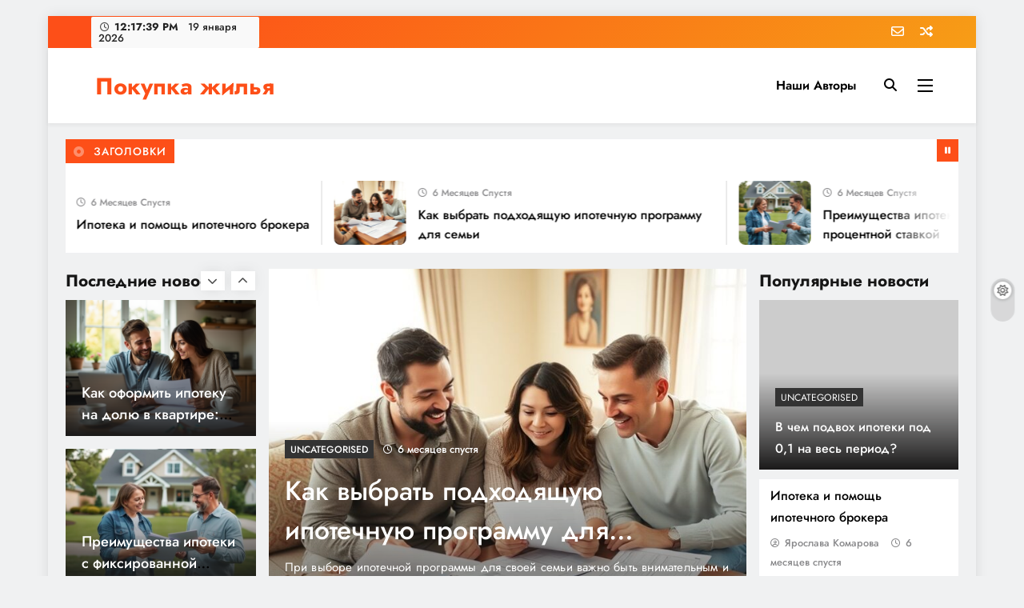

--- FILE ---
content_type: text/html; charset=UTF-8
request_url: https://mgvillas.ru/
body_size: 19973
content:
<!doctype html>
<html lang="ru-RU">
<head>
	<meta charset="UTF-8">
	<meta name="viewport" content="width=device-width, initial-scale=1">
	<link rel="profile" href="https://gmpg.org/xfn/11">
	<meta name='robots' content='index, follow, max-image-preview:large, max-snippet:-1, max-video-preview:-1' />

	<!-- This site is optimized with the Yoast SEO plugin v24.1 - https://yoast.com/wordpress/plugins/seo/ -->
	<title>Покупка жилья -</title>
	<link rel="canonical" href="https://mgvillas.ru/" />
	<link rel="next" href="https://mgvillas.ru/page/2/" />
	<meta property="og:locale" content="ru_RU" />
	<meta property="og:type" content="website" />
	<meta property="og:title" content="Покупка жилья" />
	<meta property="og:url" content="https://mgvillas.ru/" />
	<meta property="og:site_name" content="Покупка жилья" />
	<meta name="twitter:card" content="summary_large_image" />
	<script type="application/ld+json" class="yoast-schema-graph">{"@context":"https://schema.org","@graph":[{"@type":"CollectionPage","@id":"https://mgvillas.ru/","url":"https://mgvillas.ru/","name":"Покупка жилья -","isPartOf":{"@id":"https://mgvillas.ru/#website"},"breadcrumb":{"@id":"https://mgvillas.ru/#breadcrumb"},"inLanguage":"ru-RU"},{"@type":"BreadcrumbList","@id":"https://mgvillas.ru/#breadcrumb","itemListElement":[{"@type":"ListItem","position":1,"name":"Главная страница"}]},{"@type":"WebSite","@id":"https://mgvillas.ru/#website","url":"https://mgvillas.ru/","name":"Покупка жилья","description":"","potentialAction":[{"@type":"SearchAction","target":{"@type":"EntryPoint","urlTemplate":"https://mgvillas.ru/?s={search_term_string}"},"query-input":{"@type":"PropertyValueSpecification","valueRequired":true,"valueName":"search_term_string"}}],"inLanguage":"ru-RU"}]}</script>
	<!-- / Yoast SEO plugin. -->


<link rel="alternate" type="application/rss+xml" title="Покупка жилья &raquo; Лента" href="https://mgvillas.ru/feed/" />
<link rel="alternate" type="application/rss+xml" title="Покупка жилья &raquo; Лента комментариев" href="https://mgvillas.ru/comments/feed/" />
<style id='wp-img-auto-sizes-contain-inline-css'>
img:is([sizes=auto i],[sizes^="auto," i]){contain-intrinsic-size:3000px 1500px}
/*# sourceURL=wp-img-auto-sizes-contain-inline-css */
</style>
<style id='wp-emoji-styles-inline-css'>

	img.wp-smiley, img.emoji {
		display: inline !important;
		border: none !important;
		box-shadow: none !important;
		height: 1em !important;
		width: 1em !important;
		margin: 0 0.07em !important;
		vertical-align: -0.1em !important;
		background: none !important;
		padding: 0 !important;
	}
/*# sourceURL=wp-emoji-styles-inline-css */
</style>
<style id='wp-block-library-inline-css'>
:root{--wp-block-synced-color:#7a00df;--wp-block-synced-color--rgb:122,0,223;--wp-bound-block-color:var(--wp-block-synced-color);--wp-editor-canvas-background:#ddd;--wp-admin-theme-color:#007cba;--wp-admin-theme-color--rgb:0,124,186;--wp-admin-theme-color-darker-10:#006ba1;--wp-admin-theme-color-darker-10--rgb:0,107,160.5;--wp-admin-theme-color-darker-20:#005a87;--wp-admin-theme-color-darker-20--rgb:0,90,135;--wp-admin-border-width-focus:2px}@media (min-resolution:192dpi){:root{--wp-admin-border-width-focus:1.5px}}.wp-element-button{cursor:pointer}:root .has-very-light-gray-background-color{background-color:#eee}:root .has-very-dark-gray-background-color{background-color:#313131}:root .has-very-light-gray-color{color:#eee}:root .has-very-dark-gray-color{color:#313131}:root .has-vivid-green-cyan-to-vivid-cyan-blue-gradient-background{background:linear-gradient(135deg,#00d084,#0693e3)}:root .has-purple-crush-gradient-background{background:linear-gradient(135deg,#34e2e4,#4721fb 50%,#ab1dfe)}:root .has-hazy-dawn-gradient-background{background:linear-gradient(135deg,#faaca8,#dad0ec)}:root .has-subdued-olive-gradient-background{background:linear-gradient(135deg,#fafae1,#67a671)}:root .has-atomic-cream-gradient-background{background:linear-gradient(135deg,#fdd79a,#004a59)}:root .has-nightshade-gradient-background{background:linear-gradient(135deg,#330968,#31cdcf)}:root .has-midnight-gradient-background{background:linear-gradient(135deg,#020381,#2874fc)}:root{--wp--preset--font-size--normal:16px;--wp--preset--font-size--huge:42px}.has-regular-font-size{font-size:1em}.has-larger-font-size{font-size:2.625em}.has-normal-font-size{font-size:var(--wp--preset--font-size--normal)}.has-huge-font-size{font-size:var(--wp--preset--font-size--huge)}.has-text-align-center{text-align:center}.has-text-align-left{text-align:left}.has-text-align-right{text-align:right}.has-fit-text{white-space:nowrap!important}#end-resizable-editor-section{display:none}.aligncenter{clear:both}.items-justified-left{justify-content:flex-start}.items-justified-center{justify-content:center}.items-justified-right{justify-content:flex-end}.items-justified-space-between{justify-content:space-between}.screen-reader-text{border:0;clip-path:inset(50%);height:1px;margin:-1px;overflow:hidden;padding:0;position:absolute;width:1px;word-wrap:normal!important}.screen-reader-text:focus{background-color:#ddd;clip-path:none;color:#444;display:block;font-size:1em;height:auto;left:5px;line-height:normal;padding:15px 23px 14px;text-decoration:none;top:5px;width:auto;z-index:100000}html :where(.has-border-color){border-style:solid}html :where([style*=border-top-color]){border-top-style:solid}html :where([style*=border-right-color]){border-right-style:solid}html :where([style*=border-bottom-color]){border-bottom-style:solid}html :where([style*=border-left-color]){border-left-style:solid}html :where([style*=border-width]){border-style:solid}html :where([style*=border-top-width]){border-top-style:solid}html :where([style*=border-right-width]){border-right-style:solid}html :where([style*=border-bottom-width]){border-bottom-style:solid}html :where([style*=border-left-width]){border-left-style:solid}html :where(img[class*=wp-image-]){height:auto;max-width:100%}:where(figure){margin:0 0 1em}html :where(.is-position-sticky){--wp-admin--admin-bar--position-offset:var(--wp-admin--admin-bar--height,0px)}@media screen and (max-width:600px){html :where(.is-position-sticky){--wp-admin--admin-bar--position-offset:0px}}

/*# sourceURL=wp-block-library-inline-css */
</style><style id='wp-block-heading-inline-css'>
h1:where(.wp-block-heading).has-background,h2:where(.wp-block-heading).has-background,h3:where(.wp-block-heading).has-background,h4:where(.wp-block-heading).has-background,h5:where(.wp-block-heading).has-background,h6:where(.wp-block-heading).has-background{padding:1.25em 2.375em}h1.has-text-align-left[style*=writing-mode]:where([style*=vertical-lr]),h1.has-text-align-right[style*=writing-mode]:where([style*=vertical-rl]),h2.has-text-align-left[style*=writing-mode]:where([style*=vertical-lr]),h2.has-text-align-right[style*=writing-mode]:where([style*=vertical-rl]),h3.has-text-align-left[style*=writing-mode]:where([style*=vertical-lr]),h3.has-text-align-right[style*=writing-mode]:where([style*=vertical-rl]),h4.has-text-align-left[style*=writing-mode]:where([style*=vertical-lr]),h4.has-text-align-right[style*=writing-mode]:where([style*=vertical-rl]),h5.has-text-align-left[style*=writing-mode]:where([style*=vertical-lr]),h5.has-text-align-right[style*=writing-mode]:where([style*=vertical-rl]),h6.has-text-align-left[style*=writing-mode]:where([style*=vertical-lr]),h6.has-text-align-right[style*=writing-mode]:where([style*=vertical-rl]){rotate:180deg}
/*# sourceURL=https://mgvillas.ru/wp-includes/blocks/heading/style.min.css */
</style>
<style id='wp-block-latest-posts-inline-css'>
.wp-block-latest-posts{box-sizing:border-box}.wp-block-latest-posts.alignleft{margin-right:2em}.wp-block-latest-posts.alignright{margin-left:2em}.wp-block-latest-posts.wp-block-latest-posts__list{list-style:none}.wp-block-latest-posts.wp-block-latest-posts__list li{clear:both;overflow-wrap:break-word}.wp-block-latest-posts.is-grid{display:flex;flex-wrap:wrap}.wp-block-latest-posts.is-grid li{margin:0 1.25em 1.25em 0;width:100%}@media (min-width:600px){.wp-block-latest-posts.columns-2 li{width:calc(50% - .625em)}.wp-block-latest-posts.columns-2 li:nth-child(2n){margin-right:0}.wp-block-latest-posts.columns-3 li{width:calc(33.33333% - .83333em)}.wp-block-latest-posts.columns-3 li:nth-child(3n){margin-right:0}.wp-block-latest-posts.columns-4 li{width:calc(25% - .9375em)}.wp-block-latest-posts.columns-4 li:nth-child(4n){margin-right:0}.wp-block-latest-posts.columns-5 li{width:calc(20% - 1em)}.wp-block-latest-posts.columns-5 li:nth-child(5n){margin-right:0}.wp-block-latest-posts.columns-6 li{width:calc(16.66667% - 1.04167em)}.wp-block-latest-posts.columns-6 li:nth-child(6n){margin-right:0}}:root :where(.wp-block-latest-posts.is-grid){padding:0}:root :where(.wp-block-latest-posts.wp-block-latest-posts__list){padding-left:0}.wp-block-latest-posts__post-author,.wp-block-latest-posts__post-date{display:block;font-size:.8125em}.wp-block-latest-posts__post-excerpt,.wp-block-latest-posts__post-full-content{margin-bottom:1em;margin-top:.5em}.wp-block-latest-posts__featured-image a{display:inline-block}.wp-block-latest-posts__featured-image img{height:auto;max-width:100%;width:auto}.wp-block-latest-posts__featured-image.alignleft{float:left;margin-right:1em}.wp-block-latest-posts__featured-image.alignright{float:right;margin-left:1em}.wp-block-latest-posts__featured-image.aligncenter{margin-bottom:1em;text-align:center}
/*# sourceURL=https://mgvillas.ru/wp-includes/blocks/latest-posts/style.min.css */
</style>
<style id='wp-block-search-inline-css'>
.wp-block-search__button{margin-left:10px;word-break:normal}.wp-block-search__button.has-icon{line-height:0}.wp-block-search__button svg{height:1.25em;min-height:24px;min-width:24px;width:1.25em;fill:currentColor;vertical-align:text-bottom}:where(.wp-block-search__button){border:1px solid #ccc;padding:6px 10px}.wp-block-search__inside-wrapper{display:flex;flex:auto;flex-wrap:nowrap;max-width:100%}.wp-block-search__label{width:100%}.wp-block-search.wp-block-search__button-only .wp-block-search__button{box-sizing:border-box;display:flex;flex-shrink:0;justify-content:center;margin-left:0;max-width:100%}.wp-block-search.wp-block-search__button-only .wp-block-search__inside-wrapper{min-width:0!important;transition-property:width}.wp-block-search.wp-block-search__button-only .wp-block-search__input{flex-basis:100%;transition-duration:.3s}.wp-block-search.wp-block-search__button-only.wp-block-search__searchfield-hidden,.wp-block-search.wp-block-search__button-only.wp-block-search__searchfield-hidden .wp-block-search__inside-wrapper{overflow:hidden}.wp-block-search.wp-block-search__button-only.wp-block-search__searchfield-hidden .wp-block-search__input{border-left-width:0!important;border-right-width:0!important;flex-basis:0;flex-grow:0;margin:0;min-width:0!important;padding-left:0!important;padding-right:0!important;width:0!important}:where(.wp-block-search__input){appearance:none;border:1px solid #949494;flex-grow:1;font-family:inherit;font-size:inherit;font-style:inherit;font-weight:inherit;letter-spacing:inherit;line-height:inherit;margin-left:0;margin-right:0;min-width:3rem;padding:8px;text-decoration:unset!important;text-transform:inherit}:where(.wp-block-search__button-inside .wp-block-search__inside-wrapper){background-color:#fff;border:1px solid #949494;box-sizing:border-box;padding:4px}:where(.wp-block-search__button-inside .wp-block-search__inside-wrapper) .wp-block-search__input{border:none;border-radius:0;padding:0 4px}:where(.wp-block-search__button-inside .wp-block-search__inside-wrapper) .wp-block-search__input:focus{outline:none}:where(.wp-block-search__button-inside .wp-block-search__inside-wrapper) :where(.wp-block-search__button){padding:4px 8px}.wp-block-search.aligncenter .wp-block-search__inside-wrapper{margin:auto}.wp-block[data-align=right] .wp-block-search.wp-block-search__button-only .wp-block-search__inside-wrapper{float:right}
/*# sourceURL=https://mgvillas.ru/wp-includes/blocks/search/style.min.css */
</style>
<style id='wp-block-group-inline-css'>
.wp-block-group{box-sizing:border-box}:where(.wp-block-group.wp-block-group-is-layout-constrained){position:relative}
/*# sourceURL=https://mgvillas.ru/wp-includes/blocks/group/style.min.css */
</style>
<style id='global-styles-inline-css'>
:root{--wp--preset--aspect-ratio--square: 1;--wp--preset--aspect-ratio--4-3: 4/3;--wp--preset--aspect-ratio--3-4: 3/4;--wp--preset--aspect-ratio--3-2: 3/2;--wp--preset--aspect-ratio--2-3: 2/3;--wp--preset--aspect-ratio--16-9: 16/9;--wp--preset--aspect-ratio--9-16: 9/16;--wp--preset--color--black: #000000;--wp--preset--color--cyan-bluish-gray: #abb8c3;--wp--preset--color--white: #ffffff;--wp--preset--color--pale-pink: #f78da7;--wp--preset--color--vivid-red: #cf2e2e;--wp--preset--color--luminous-vivid-orange: #ff6900;--wp--preset--color--luminous-vivid-amber: #fcb900;--wp--preset--color--light-green-cyan: #7bdcb5;--wp--preset--color--vivid-green-cyan: #00d084;--wp--preset--color--pale-cyan-blue: #8ed1fc;--wp--preset--color--vivid-cyan-blue: #0693e3;--wp--preset--color--vivid-purple: #9b51e0;--wp--preset--gradient--vivid-cyan-blue-to-vivid-purple: linear-gradient(135deg,rgb(6,147,227) 0%,rgb(155,81,224) 100%);--wp--preset--gradient--light-green-cyan-to-vivid-green-cyan: linear-gradient(135deg,rgb(122,220,180) 0%,rgb(0,208,130) 100%);--wp--preset--gradient--luminous-vivid-amber-to-luminous-vivid-orange: linear-gradient(135deg,rgb(252,185,0) 0%,rgb(255,105,0) 100%);--wp--preset--gradient--luminous-vivid-orange-to-vivid-red: linear-gradient(135deg,rgb(255,105,0) 0%,rgb(207,46,46) 100%);--wp--preset--gradient--very-light-gray-to-cyan-bluish-gray: linear-gradient(135deg,rgb(238,238,238) 0%,rgb(169,184,195) 100%);--wp--preset--gradient--cool-to-warm-spectrum: linear-gradient(135deg,rgb(74,234,220) 0%,rgb(151,120,209) 20%,rgb(207,42,186) 40%,rgb(238,44,130) 60%,rgb(251,105,98) 80%,rgb(254,248,76) 100%);--wp--preset--gradient--blush-light-purple: linear-gradient(135deg,rgb(255,206,236) 0%,rgb(152,150,240) 100%);--wp--preset--gradient--blush-bordeaux: linear-gradient(135deg,rgb(254,205,165) 0%,rgb(254,45,45) 50%,rgb(107,0,62) 100%);--wp--preset--gradient--luminous-dusk: linear-gradient(135deg,rgb(255,203,112) 0%,rgb(199,81,192) 50%,rgb(65,88,208) 100%);--wp--preset--gradient--pale-ocean: linear-gradient(135deg,rgb(255,245,203) 0%,rgb(182,227,212) 50%,rgb(51,167,181) 100%);--wp--preset--gradient--electric-grass: linear-gradient(135deg,rgb(202,248,128) 0%,rgb(113,206,126) 100%);--wp--preset--gradient--midnight: linear-gradient(135deg,rgb(2,3,129) 0%,rgb(40,116,252) 100%);--wp--preset--font-size--small: 13px;--wp--preset--font-size--medium: 20px;--wp--preset--font-size--large: 36px;--wp--preset--font-size--x-large: 42px;--wp--preset--spacing--20: 0.44rem;--wp--preset--spacing--30: 0.67rem;--wp--preset--spacing--40: 1rem;--wp--preset--spacing--50: 1.5rem;--wp--preset--spacing--60: 2.25rem;--wp--preset--spacing--70: 3.38rem;--wp--preset--spacing--80: 5.06rem;--wp--preset--shadow--natural: 6px 6px 9px rgba(0, 0, 0, 0.2);--wp--preset--shadow--deep: 12px 12px 50px rgba(0, 0, 0, 0.4);--wp--preset--shadow--sharp: 6px 6px 0px rgba(0, 0, 0, 0.2);--wp--preset--shadow--outlined: 6px 6px 0px -3px rgb(255, 255, 255), 6px 6px rgb(0, 0, 0);--wp--preset--shadow--crisp: 6px 6px 0px rgb(0, 0, 0);}:where(.is-layout-flex){gap: 0.5em;}:where(.is-layout-grid){gap: 0.5em;}body .is-layout-flex{display: flex;}.is-layout-flex{flex-wrap: wrap;align-items: center;}.is-layout-flex > :is(*, div){margin: 0;}body .is-layout-grid{display: grid;}.is-layout-grid > :is(*, div){margin: 0;}:where(.wp-block-columns.is-layout-flex){gap: 2em;}:where(.wp-block-columns.is-layout-grid){gap: 2em;}:where(.wp-block-post-template.is-layout-flex){gap: 1.25em;}:where(.wp-block-post-template.is-layout-grid){gap: 1.25em;}.has-black-color{color: var(--wp--preset--color--black) !important;}.has-cyan-bluish-gray-color{color: var(--wp--preset--color--cyan-bluish-gray) !important;}.has-white-color{color: var(--wp--preset--color--white) !important;}.has-pale-pink-color{color: var(--wp--preset--color--pale-pink) !important;}.has-vivid-red-color{color: var(--wp--preset--color--vivid-red) !important;}.has-luminous-vivid-orange-color{color: var(--wp--preset--color--luminous-vivid-orange) !important;}.has-luminous-vivid-amber-color{color: var(--wp--preset--color--luminous-vivid-amber) !important;}.has-light-green-cyan-color{color: var(--wp--preset--color--light-green-cyan) !important;}.has-vivid-green-cyan-color{color: var(--wp--preset--color--vivid-green-cyan) !important;}.has-pale-cyan-blue-color{color: var(--wp--preset--color--pale-cyan-blue) !important;}.has-vivid-cyan-blue-color{color: var(--wp--preset--color--vivid-cyan-blue) !important;}.has-vivid-purple-color{color: var(--wp--preset--color--vivid-purple) !important;}.has-black-background-color{background-color: var(--wp--preset--color--black) !important;}.has-cyan-bluish-gray-background-color{background-color: var(--wp--preset--color--cyan-bluish-gray) !important;}.has-white-background-color{background-color: var(--wp--preset--color--white) !important;}.has-pale-pink-background-color{background-color: var(--wp--preset--color--pale-pink) !important;}.has-vivid-red-background-color{background-color: var(--wp--preset--color--vivid-red) !important;}.has-luminous-vivid-orange-background-color{background-color: var(--wp--preset--color--luminous-vivid-orange) !important;}.has-luminous-vivid-amber-background-color{background-color: var(--wp--preset--color--luminous-vivid-amber) !important;}.has-light-green-cyan-background-color{background-color: var(--wp--preset--color--light-green-cyan) !important;}.has-vivid-green-cyan-background-color{background-color: var(--wp--preset--color--vivid-green-cyan) !important;}.has-pale-cyan-blue-background-color{background-color: var(--wp--preset--color--pale-cyan-blue) !important;}.has-vivid-cyan-blue-background-color{background-color: var(--wp--preset--color--vivid-cyan-blue) !important;}.has-vivid-purple-background-color{background-color: var(--wp--preset--color--vivid-purple) !important;}.has-black-border-color{border-color: var(--wp--preset--color--black) !important;}.has-cyan-bluish-gray-border-color{border-color: var(--wp--preset--color--cyan-bluish-gray) !important;}.has-white-border-color{border-color: var(--wp--preset--color--white) !important;}.has-pale-pink-border-color{border-color: var(--wp--preset--color--pale-pink) !important;}.has-vivid-red-border-color{border-color: var(--wp--preset--color--vivid-red) !important;}.has-luminous-vivid-orange-border-color{border-color: var(--wp--preset--color--luminous-vivid-orange) !important;}.has-luminous-vivid-amber-border-color{border-color: var(--wp--preset--color--luminous-vivid-amber) !important;}.has-light-green-cyan-border-color{border-color: var(--wp--preset--color--light-green-cyan) !important;}.has-vivid-green-cyan-border-color{border-color: var(--wp--preset--color--vivid-green-cyan) !important;}.has-pale-cyan-blue-border-color{border-color: var(--wp--preset--color--pale-cyan-blue) !important;}.has-vivid-cyan-blue-border-color{border-color: var(--wp--preset--color--vivid-cyan-blue) !important;}.has-vivid-purple-border-color{border-color: var(--wp--preset--color--vivid-purple) !important;}.has-vivid-cyan-blue-to-vivid-purple-gradient-background{background: var(--wp--preset--gradient--vivid-cyan-blue-to-vivid-purple) !important;}.has-light-green-cyan-to-vivid-green-cyan-gradient-background{background: var(--wp--preset--gradient--light-green-cyan-to-vivid-green-cyan) !important;}.has-luminous-vivid-amber-to-luminous-vivid-orange-gradient-background{background: var(--wp--preset--gradient--luminous-vivid-amber-to-luminous-vivid-orange) !important;}.has-luminous-vivid-orange-to-vivid-red-gradient-background{background: var(--wp--preset--gradient--luminous-vivid-orange-to-vivid-red) !important;}.has-very-light-gray-to-cyan-bluish-gray-gradient-background{background: var(--wp--preset--gradient--very-light-gray-to-cyan-bluish-gray) !important;}.has-cool-to-warm-spectrum-gradient-background{background: var(--wp--preset--gradient--cool-to-warm-spectrum) !important;}.has-blush-light-purple-gradient-background{background: var(--wp--preset--gradient--blush-light-purple) !important;}.has-blush-bordeaux-gradient-background{background: var(--wp--preset--gradient--blush-bordeaux) !important;}.has-luminous-dusk-gradient-background{background: var(--wp--preset--gradient--luminous-dusk) !important;}.has-pale-ocean-gradient-background{background: var(--wp--preset--gradient--pale-ocean) !important;}.has-electric-grass-gradient-background{background: var(--wp--preset--gradient--electric-grass) !important;}.has-midnight-gradient-background{background: var(--wp--preset--gradient--midnight) !important;}.has-small-font-size{font-size: var(--wp--preset--font-size--small) !important;}.has-medium-font-size{font-size: var(--wp--preset--font-size--medium) !important;}.has-large-font-size{font-size: var(--wp--preset--font-size--large) !important;}.has-x-large-font-size{font-size: var(--wp--preset--font-size--x-large) !important;}
/*# sourceURL=global-styles-inline-css */
</style>

<style id='classic-theme-styles-inline-css'>
/*! This file is auto-generated */
.wp-block-button__link{color:#fff;background-color:#32373c;border-radius:9999px;box-shadow:none;text-decoration:none;padding:calc(.667em + 2px) calc(1.333em + 2px);font-size:1.125em}.wp-block-file__button{background:#32373c;color:#fff;text-decoration:none}
/*# sourceURL=/wp-includes/css/classic-themes.min.css */
</style>
<link rel='stylesheet' id='kk-star-ratings-css' href='https://mgvillas.ru/wp-content/plugins/kk-star-ratings/src/core/public/css/kk-star-ratings.min.css?ver=5.4.10.1' media='all' />
<link rel='stylesheet' id='authors-list-css-css' href='https://mgvillas.ru/wp-content/plugins/authors-list/backend/assets/css/front.css?ver=2.0.5' media='all' />
<link rel='stylesheet' id='jquery-ui-css-css' href='https://mgvillas.ru/wp-content/plugins/authors-list/backend/assets/css/jquery-ui.css?ver=2.0.5' media='all' />
<link rel='stylesheet' id='slick-style-css' href='https://mgvillas.ru/wp-content/plugins/blog-designer-pack/assets/css/slick.css?ver=3.4.3' media='all' />
<link rel='stylesheet' id='bdp-public-style-css' href='https://mgvillas.ru/wp-content/plugins/blog-designer-pack/assets/css/bdp-public.css?ver=3.4.3' media='all' />
<link rel='stylesheet' id='fontawesome-css' href='https://mgvillas.ru/wp-content/themes/digital-newspaper/assets/lib/fontawesome/css/all.min.css?ver=5.15.3' media='all' />
<link rel='stylesheet' id='slick-css' href='https://mgvillas.ru/wp-content/themes/digital-newspaper/assets/lib/slick/slick.css?ver=1.8.1' media='all' />
<link rel='stylesheet' id='digital-newspaper-typo-fonts-css' href='https://mgvillas.ru/wp-content/fonts/86524a9edd8cd4d1d7a557075d0d86bb.css' media='all' />
<link rel='stylesheet' id='digital-newspaper-style-css' href='https://mgvillas.ru/wp-content/themes/digital-newspaper/style.css?ver=1.1.9' media='all' />
<style id='digital-newspaper-style-inline-css'>
body.digital_newspaper_font_typography{ --digital-newspaper-global-preset-color-1: #FD4F18;}
 body.digital_newspaper_font_typography{ --digital-newspaper-global-preset-color-2: #27272a;}
 body.digital_newspaper_font_typography{ --digital-newspaper-global-preset-color-3: #ef4444;}
 body.digital_newspaper_font_typography{ --digital-newspaper-global-preset-color-4: #eab308;}
 body.digital_newspaper_font_typography{ --digital-newspaper-global-preset-color-5: #84cc16;}
 body.digital_newspaper_font_typography{ --digital-newspaper-global-preset-color-6: #22c55e;}
 body.digital_newspaper_font_typography{ --digital-newspaper-global-preset-color-7: #06b6d4;}
 body.digital_newspaper_font_typography{ --digital-newspaper-global-preset-color-8: #0284c7;}
 body.digital_newspaper_font_typography{ --digital-newspaper-global-preset-color-9: #6366f1;}
 body.digital_newspaper_font_typography{ --digital-newspaper-global-preset-color-10: #84cc16;}
 body.digital_newspaper_font_typography{ --digital-newspaper-global-preset-color-11: #a855f7;}
 body.digital_newspaper_font_typography{ --digital-newspaper-global-preset-color-12: #f43f5e;}
 body.digital_newspaper_font_typography{ --digital-newspaper-global-preset-gradient-color-1: linear-gradient( 135deg, #485563 10%, #29323c 100%);}
 body.digital_newspaper_font_typography{ --digital-newspaper-global-preset-gradient-color-2: linear-gradient( 135deg, #FF512F 10%, #F09819 100%);}
 body.digital_newspaper_font_typography{ --digital-newspaper-global-preset-gradient-color-3: linear-gradient( 135deg, #00416A 10%, #E4E5E6 100%);}
 body.digital_newspaper_font_typography{ --digital-newspaper-global-preset-gradient-color-4: linear-gradient( 135deg, #CE9FFC 10%, #7367F0 100%);}
 body.digital_newspaper_font_typography{ --digital-newspaper-global-preset-gradient-color-5: linear-gradient( 135deg, #90F7EC 10%, #32CCBC 100%);}
 body.digital_newspaper_font_typography{ --digital-newspaper-global-preset-gradient-color-6: linear-gradient( 135deg, #81FBB8 10%, #28C76F 100%);}
 body.digital_newspaper_font_typography{ --digital-newspaper-global-preset-gradient-color-7: linear-gradient( 135deg, #EB3349 10%, #F45C43 100%);}
 body.digital_newspaper_font_typography{ --digital-newspaper-global-preset-gradient-color-8: linear-gradient( 135deg, #FFF720 10%, #3CD500 100%);}
 body.digital_newspaper_font_typography{ --digital-newspaper-global-preset-gradient-color-9: linear-gradient( 135deg, #FF96F9 10%, #C32BAC 100%);}
 body.digital_newspaper_font_typography{ --digital-newspaper-global-preset-gradient-color-10: linear-gradient( 135deg, #69FF97 10%, #00E4FF 100%);}
 body.digital_newspaper_font_typography{ --digital-newspaper-global-preset-gradient-color-11: linear-gradient( 135deg, #3C8CE7 10%, #00EAFF 100%);}
 body.digital_newspaper_font_typography{ --digital-newspaper-global-preset-gradient-color-12: linear-gradient( 135deg, #FF7AF5 10%, #513162 100%);}
.digital_newspaper_font_typography { --header-padding: 15px;} .digital_newspaper_font_typography { --header-padding-tablet: 10px;} .digital_newspaper_font_typography { --header-padding-smartphone: 10px;}.digital_newspaper_main_body .site-header.layout--default .top-header{ background: linear-gradient(135deg,rgb(253,79,24) 10%,rgb(247,157,22) 100%)}.digital_newspaper_font_typography { --site-title-family : Jost; }
.digital_newspaper_font_typography { --site-title-weight : 700; }
.digital_newspaper_font_typography { --site-title-texttransform : unset; }
.digital_newspaper_font_typography { --site-title-textdecoration : none; }
.digital_newspaper_font_typography { --site-title-size : 45px; }
.digital_newspaper_font_typography { --site-title-size-tab : 43px; }
.digital_newspaper_font_typography { --site-title-size-mobile : 40px; }
.digital_newspaper_font_typography { --site-title-lineheight : 45px; }
.digital_newspaper_font_typography { --site-title-lineheight-tab : 42px; }
.digital_newspaper_font_typography { --site-title-lineheight-mobile : 40px; }
.digital_newspaper_font_typography { --site-title-letterspacing : 0px; }
.digital_newspaper_font_typography { --site-title-letterspacing-tab : 0px; }
.digital_newspaper_font_typography { --site-title-letterspacing-mobile : 0px; }
.digital_newspaper_font_typography { --block-title-family : Jost; }
.digital_newspaper_font_typography { --block-title-weight : 500; }
.digital_newspaper_font_typography { --block-title-texttransform : unset; }
.digital_newspaper_font_typography { --block-title-textdecoration : none; }
.digital_newspaper_font_typography { --block-title-size : 26px; }
.digital_newspaper_font_typography { --block-title-size-tab : 26px; }
.digital_newspaper_font_typography { --block-title-size-mobile : 25px; }
.digital_newspaper_font_typography { --block-title-lineheight : 30px; }
.digital_newspaper_font_typography { --block-title-lineheight-tab : 30px; }
.digital_newspaper_font_typography { --block-title-lineheight-mobile : 30px; }
.digital_newspaper_font_typography { --block-title-letterspacing : 0px; }
.digital_newspaper_font_typography { --block-title-letterspacing-tab : 0px; }
.digital_newspaper_font_typography { --block-title-letterspacing-mobile : 0px; }
.digital_newspaper_font_typography { --post-title-family : Jost; }
.digital_newspaper_font_typography { --post-title-weight : 500; }
.digital_newspaper_font_typography { --post-title-texttransform : unset; }
.digital_newspaper_font_typography { --post-title-textdecoration : none; }
.digital_newspaper_font_typography { --post-title-size : 22px; }
.digital_newspaper_font_typography { --post-title-size-tab : 20px; }
.digital_newspaper_font_typography { --post-title-size-mobile : 19px; }
.digital_newspaper_font_typography { --post-title-lineheight : 27px; }
.digital_newspaper_font_typography { --post-title-lineheight-tab : 27px; }
.digital_newspaper_font_typography { --post-title-lineheight-mobile : 27px; }
.digital_newspaper_font_typography { --post-title-letterspacing : 0px; }
.digital_newspaper_font_typography { --post-title-letterspacing-tab : 0px; }
.digital_newspaper_font_typography { --post-title-letterspacing-mobile : 0px; }
.digital_newspaper_font_typography { --meta-family : Jost; }
.digital_newspaper_font_typography { --meta-weight : 500; }
.digital_newspaper_font_typography { --meta-texttransform : unset; }
.digital_newspaper_font_typography { --meta-textdecoration : none; }
.digital_newspaper_font_typography { --meta-size : 14px; }
.digital_newspaper_font_typography { --meta-size-tab : 14px; }
.digital_newspaper_font_typography { --meta-size-mobile : 14px; }
.digital_newspaper_font_typography { --meta-lineheight : 20px; }
.digital_newspaper_font_typography { --meta-lineheight-tab : 20px; }
.digital_newspaper_font_typography { --meta-lineheight-mobile : 20px; }
.digital_newspaper_font_typography { --meta-letterspacing : 0px; }
.digital_newspaper_font_typography { --meta-letterspacing-tab : 0px; }
.digital_newspaper_font_typography { --meta-letterspacing-mobile : 0px; }
.digital_newspaper_font_typography { --content-family : Jost; }
.digital_newspaper_font_typography { --content-weight : 400; }
.digital_newspaper_font_typography { --content-texttransform : unset; }
.digital_newspaper_font_typography { --content-textdecoration : none; }
.digital_newspaper_font_typography { --content-size : 15px; }
.digital_newspaper_font_typography { --content-size-tab : 15px; }
.digital_newspaper_font_typography { --content-size-mobile : 15px; }
.digital_newspaper_font_typography { --content-lineheight : 24px; }
.digital_newspaper_font_typography { --content-lineheight-tab : 24px; }
.digital_newspaper_font_typography { --content-lineheight-mobile : 24px; }
.digital_newspaper_font_typography { --content-letterspacing : 0px; }
.digital_newspaper_font_typography { --content-letterspacing-tab : 0px; }
.digital_newspaper_font_typography { --content-letterspacing-mobile : 0px; }
.digital_newspaper_font_typography { --menu-family : Jost; }
.digital_newspaper_font_typography { --menu-weight : 600; }
.digital_newspaper_font_typography { --menu-texttransform : unset; }
.digital_newspaper_font_typography { --menu-textdecoration : none; }
.digital_newspaper_font_typography { --menu-size : 15px; }
.digital_newspaper_font_typography { --menu-size-tab : 16px; }
.digital_newspaper_font_typography { --menu-size-mobile : 16px; }
.digital_newspaper_font_typography { --menu-lineheight : 24px; }
.digital_newspaper_font_typography { --menu-lineheight-tab : 24px; }
.digital_newspaper_font_typography { --menu-lineheight-mobile : 24px; }
.digital_newspaper_font_typography { --menu-letterspacing : 0px; }
.digital_newspaper_font_typography { --menu-letterspacing-tab : 0px; }
.digital_newspaper_font_typography { --menu-letterspacing-mobile : 0px; }
.digital_newspaper_font_typography { --submenu-family : Jost; }
.digital_newspaper_font_typography { --submenu-weight : 700; }
.digital_newspaper_font_typography { --submenu-texttransform : unset; }
.digital_newspaper_font_typography { --submenu-textdecoration : none; }
.digital_newspaper_font_typography { --submenu-size : 15px; }
.digital_newspaper_font_typography { --submenu-size-tab : 15px; }
.digital_newspaper_font_typography { --submenu-size-mobile : 15px; }
.digital_newspaper_font_typography { --submenu-lineheight : 24px; }
.digital_newspaper_font_typography { --submenu-lineheight-tab : 24px; }
.digital_newspaper_font_typography { --submenu-lineheight-mobile : 24px; }
.digital_newspaper_font_typography { --submenu-letterspacing : 0px; }
.digital_newspaper_font_typography { --submenu-letterspacing-tab : 0px; }
.digital_newspaper_font_typography { --submenu-letterspacing-mobile : 0px; }
.digital_newspaper_font_typography { --single-title-family : Jost; }
.digital_newspaper_font_typography { --single-title-weight : 700; }
.digital_newspaper_font_typography { --single-title-texttransform : unset; }
.digital_newspaper_font_typography { --single-title-textdecoration : none; }
.digital_newspaper_font_typography { --single-title-size : 34px; }
.digital_newspaper_font_typography { --single-title-size-tab : 32px; }
.digital_newspaper_font_typography { --single-title-size-mobile : 30px; }
.digital_newspaper_font_typography { --single-title-lineheight : 40px; }
.digital_newspaper_font_typography { --single-title-lineheight-tab : 40px; }
.digital_newspaper_font_typography { --single-title-lineheight-mobile : 35px; }
.digital_newspaper_font_typography { --single-title-letterspacing : 0px; }
.digital_newspaper_font_typography { --single-title-letterspacing-tab : 0px; }
.digital_newspaper_font_typography { --single-title-letterspacing-mobile : 0px; }
.digital_newspaper_font_typography { --single-meta-family : Jost; }
.digital_newspaper_font_typography { --single-meta-weight : 500; }
.digital_newspaper_font_typography { --single-meta-texttransform : unset; }
.digital_newspaper_font_typography { --single-meta-textdecoration : none; }
.digital_newspaper_font_typography { --single-meta-size : 14px; }
.digital_newspaper_font_typography { --single-meta-size-tab : 14px; }
.digital_newspaper_font_typography { --single-meta-size-mobile : 13px; }
.digital_newspaper_font_typography { --single-meta-lineheight : 22px; }
.digital_newspaper_font_typography { --single-meta-lineheight-tab : 22px; }
.digital_newspaper_font_typography { --single-meta-lineheight-mobile : 22px; }
.digital_newspaper_font_typography { --single-meta-letterspacing : 0px; }
.digital_newspaper_font_typography { --single-meta-letterspacing-tab : 0px; }
.digital_newspaper_font_typography { --single-meta-letterspacing-mobile : 0px; }
.digital_newspaper_font_typography { --single-content-family : Jost; }
.digital_newspaper_font_typography { --single-content-weight : 400; }
.digital_newspaper_font_typography { --single-content-texttransform : unset; }
.digital_newspaper_font_typography { --single-content-textdecoration : none; }
.digital_newspaper_font_typography { --single-content-size : 17px; }
.digital_newspaper_font_typography { --single-content-size-tab : 16px; }
.digital_newspaper_font_typography { --single-content-size-mobile : 16px; }
.digital_newspaper_font_typography { --single-content-lineheight : 27px; }
.digital_newspaper_font_typography { --single-content-lineheight-tab : 22px; }
.digital_newspaper_font_typography { --single-content-lineheight-mobile : 22px; }
.digital_newspaper_font_typography { --single-content-letterspacing : 0px; }
.digital_newspaper_font_typography { --single-content-letterspacing-tab : 0px; }
.digital_newspaper_font_typography { --single-content-letterspacing-mobile : 0px; }
body .site-branding img.custom-logo{ width: 230px; }@media(max-width: 940px) { body .site-branding img.custom-logo{ width: 200px; } }
@media(max-width: 610px) { body .site-branding img.custom-logo{ width: 200px; } }
.digital_newspaper_main_body { --site-bk-color: #F0F1F2}@media(max-width: 610px) { .ads-banner{ display : block;} }@media(max-width: 610px) { body #digital-newspaper-scroll-to-top.show{ display : none;} } body.digital_newspaper_main_body{ --theme-color-red: #FD4F18;} body.digital_newspaper_dark_mode{ --theme-color-red: #FD4F18;}body .post-categories .cat-item.cat-1 { background-color : #333333} body .post-categories .cat-item.cat-1:hover { background-color : #FD4F18} body .digital-newspaper-category-no-bk .post-categories .cat-item.cat-1 a { color : #333333} body .digital-newspaper-category-no-bk .post-categories .cat-item.cat-1 a:hover { color : #FD4F18;} body .post-categories .cat-item.cat-2 { background-color : #333333} body .post-categories .cat-item.cat-2:hover { background-color : #FD4F18} body .digital-newspaper-category-no-bk .post-categories .cat-item.cat-2 a { color : #333333} body .digital-newspaper-category-no-bk .post-categories .cat-item.cat-2 a:hover { color : #FD4F18;}
/*# sourceURL=digital-newspaper-style-inline-css */
</style>
<link rel='stylesheet' id='digital-newspaper-main-style-css' href='https://mgvillas.ru/wp-content/themes/digital-newspaper/assets/css/main.css?ver=1.1.9' media='all' />
<link rel='stylesheet' id='digital-newspaper-main-style-additional-css' href='https://mgvillas.ru/wp-content/themes/digital-newspaper/assets/css/add.css?ver=1.1.9' media='all' />
<link rel='stylesheet' id='digital-newspaper-loader-style-css' href='https://mgvillas.ru/wp-content/themes/digital-newspaper/assets/css/loader.css?ver=1.1.9' media='all' />
<link rel='stylesheet' id='digital-newspaper-responsive-style-css' href='https://mgvillas.ru/wp-content/themes/digital-newspaper/assets/css/responsive.css?ver=1.1.9' media='all' />
<script src="https://mgvillas.ru/wp-includes/js/jquery/jquery.min.js?ver=3.7.1" id="jquery-core-js"></script>
<script src="https://mgvillas.ru/wp-includes/js/jquery/jquery-migrate.min.js?ver=3.4.1" id="jquery-migrate-js"></script>
<link rel="https://api.w.org/" href="https://mgvillas.ru/wp-json/" /><link rel="EditURI" type="application/rsd+xml" title="RSD" href="https://mgvillas.ru/xmlrpc.php?rsd" />
<meta name="generator" content="WordPress 6.9" />
		<style type="text/css">
							header .site-title a, header .site-title a:after  {
					color: #FD4F18;
				}
				header .site-title a:hover {
					color: #FD4F18;
				}
								.site-description {
						color: #8f8f8f;
					}
						</style>
		<link rel="icon" href="https://mgvillas.ru/wp-content/uploads/2025/01/cropped-icons8-smotritel-48-32x32.png" sizes="32x32" />
<link rel="icon" href="https://mgvillas.ru/wp-content/uploads/2025/01/cropped-icons8-smotritel-48-192x192.png" sizes="192x192" />
<link rel="apple-touch-icon" href="https://mgvillas.ru/wp-content/uploads/2025/01/cropped-icons8-smotritel-48-180x180.png" />
<meta name="msapplication-TileImage" content="https://mgvillas.ru/wp-content/uploads/2025/01/cropped-icons8-smotritel-48-270x270.png" />
</head>

<body class="home blog wp-theme-digital-newspaper hfeed digital-newspaper-title-one digital-newspaper-image-hover--effect-none digital-newspaper-post-blocks-hover--effect-one site-boxed--layout digital_newspaper_main_body digital_newspaper_font_typography header-width--full-width block-title--layout-one search-popup--style-three post-layout--one right-sidebar" itemtype='https://schema.org/Blog' itemscope='itemscope'>
<div id="page" class="site">
	<a class="skip-link screen-reader-text" href="#primary">Перейти к содержимому</a>
	<div class="digital_newspaper_ovelay_div"></div>
		
	<header id="masthead" class="site-header layout--default layout--three">
		<div class="top-header"><div class="digital-newspaper-container"><div class="row">         <div class="top-date-time">
            <div class="top-date-time-inner">
              <span class="time"></span>
              <span class="date">19 января 2026</span>
              
            </div>
         </div>
      <div class="top-header-nrn-button-wrap">           <div class="newsletter-element" title="Новостная рассылка">
               <a href="" target="_blank" data-popup="redirect">
                   <span class="title-icon"><i class="far fa-envelope"></i></span><span class="title-text">Новостная рассылка</span>               </a>
           </div><!-- .newsletter-element -->
                  <div class="random-news-element" title="Случайные новости">
               <a href="https://mgvillas.ru/v-chem-podvoh-ipoteki-pod-01-na-ves-perio/" target="_blank">
                   <span class="title-icon"><i class="fas fa-random"></i></span><span class="title-text">Случайные новости</span>               </a>
           </div><!-- .random-news-element -->
       </div><!-- .top-header-nrn-button-wrap --></div></div></div>        <div class="main-header">
            <div class="site-branding-section">
                <div class="digital-newspaper-container">
                    <div class="row">
                                    <div class="site-branding">
                                        <h1 class="site-title"><a href="https://mgvillas.ru/" rel="home">Покупка жилья</a></h1>
                            </div><!-- .site-branding -->
         <div class="header-smh-button-wrap menu-section">        <nav id="site-navigation" class="main-navigation hover-effect--none">
            <button class="menu-toggle" aria-controls="primary-menu" aria-expanded="false">
                <div id="digital_newspaper_menu_burger">
                    <span></span>
                    <span></span>
                    <span></span>
                </div>
                <span class="menu_txt">Меню</span></button>
            <div id="header-menu" class="menu"><ul>
<li class="page_item page-item-178"><a href="https://mgvillas.ru/nashi-avtory/">Наши авторы</a></li>
</ul></div>
        </nav><!-- #site-navigation -->
                  <div class="search-wrap">
                <button class="search-trigger">
                    <i class="fas fa-search"></i>
                </button>
                <div class="search-form-wrap hide">
                    <form role="search" method="get" class="search-form" action="https://mgvillas.ru/">
				<label>
					<span class="screen-reader-text">Найти:</span>
					<input type="search" class="search-field" placeholder="Поиск&hellip;" value="" name="s" />
				</label>
				<input type="submit" class="search-submit" value="Поиск" />
			</form>                </div>
                <div class="search_close_btn hide"><i class="fas fa-times"></i></div>
            </div>
                    <div class="sidebar-toggle-wrap">
                <a class="sidebar-toggle-trigger" href="javascript:void(0);">
                    <div class="digital_newspaper_sidetoggle_menu_burger">
                      <span></span>
                      <span></span>
                      <span></span>
                  </div>
                </a>
                <div class="sidebar-toggle hide">
                <span class="sidebar-toggle-close"><i class="fas fa-times"></i></span>
                  <div class="digital-newspaper-container">
                    <div class="row">
                                          </div>
                  </div>
                </div>
            </div>
                     <div class="blaze-switcher-button">
                <div class="blaze-switcher-button-inner-left"></div>
                <div class="blaze-switcher-button-inner"></div>
            </div>
        </div><!-- .header-smh-button-wrap -->                    </div>
                </div>
            </div>
        </div>
        	</header><!-- #masthead -->
	
	        <div class="after-header header-layout-banner-two ticker-news-section--boxed--layout">
            <div class="digital-newspaper-container">
                <div class="row">
                                <div class="ticker-news-wrap digital-newspaper-ticker layout--three">
                                        <div class="ticker_label_title ticker-title digital-newspaper-ticker-label">
                                                            <span class="icon">
                                    <i class="fas fa-dot-circle"></i>
                                </span>
                                                                <span class="ticker_label_title_string">Заголовки</span>
                                                        </div>
                                        <div class="digital-newspaper-ticker-box">
                  
                    <ul class="ticker-item-wrap" direction="left" dir="ltr">
                                <li class="ticker-item">
            <figure class="feature_image">
                                        <a href="https://mgvillas.ru/ipoteka-i-pomoshh-ipotechnogo-brokera/" title="Ипотека и помощь ипотечного брокера">
                            <img width="300" height="200" src="https://mgvillas.ru/wp-content/uploads/2025/07/imagee897b89ef57c43708ea57a6fa51c25a9-300x200.jpg" class="attachment-digital-newspaper-thumb size-digital-newspaper-thumb wp-post-image" alt="Покупка жилья | Ипотека и помощь ипотечного брокера" title="Покупка жилья | Ипотека и помощь ипотечного брокера" decoding="async" fetchpriority="high" srcset="https://mgvillas.ru/wp-content/uploads/2025/07/imagee897b89ef57c43708ea57a6fa51c25a9-300x200.jpg 300w, https://mgvillas.ru/wp-content/uploads/2025/07/imagee897b89ef57c43708ea57a6fa51c25a9-600x400.jpg 600w" sizes="(max-width: 300px) 100vw, 300px" />                        </a>
                            </figure>
            <div class="title-wrap">
                <span class="post-date posted-on published"><a href="https://mgvillas.ru/ipoteka-i-pomoshh-ipotechnogo-brokera/" rel="bookmark"><time class="entry-date published updated" datetime="2025-08-02T00:00:00+03:00">6 месяцев спустя</time></a></span>                <h2 class="post-title"><a href="https://mgvillas.ru/ipoteka-i-pomoshh-ipotechnogo-brokera/" title="Ипотека и помощь ипотечного брокера">Ипотека и помощь ипотечного брокера</a></h2>
            </div>
        </li>
            <li class="ticker-item">
            <figure class="feature_image">
                                        <a href="https://mgvillas.ru/kak-vybrat-podhodyashhuyu-ipotechnuyu-programmu-dlya-semi/" title="Как выбрать подходящую ипотечную программу для семьи">
                            <img width="300" height="200" src="https://mgvillas.ru/wp-content/uploads/2025/07/image95ed5d04e5184d068dc018d0ef704c23-300x200.jpg" class="attachment-digital-newspaper-thumb size-digital-newspaper-thumb wp-post-image" alt="Покупка жилья | Как выбрать подходящую ипотечную программу для семьи" title="Покупка жилья | Как выбрать подходящую ипотечную программу для семьи" decoding="async" srcset="https://mgvillas.ru/wp-content/uploads/2025/07/image95ed5d04e5184d068dc018d0ef704c23-300x200.jpg 300w, https://mgvillas.ru/wp-content/uploads/2025/07/image95ed5d04e5184d068dc018d0ef704c23-600x400.jpg 600w" sizes="(max-width: 300px) 100vw, 300px" />                        </a>
                            </figure>
            <div class="title-wrap">
                <span class="post-date posted-on published"><a href="https://mgvillas.ru/kak-vybrat-podhodyashhuyu-ipotechnuyu-programmu-dlya-semi/" rel="bookmark"><time class="entry-date published updated" datetime="2025-07-31T00:00:00+03:00">6 месяцев спустя</time></a></span>                <h2 class="post-title"><a href="https://mgvillas.ru/kak-vybrat-podhodyashhuyu-ipotechnuyu-programmu-dlya-semi/" title="Как выбрать подходящую ипотечную программу для семьи">Как выбрать подходящую ипотечную программу для семьи</a></h2>
            </div>
        </li>
            <li class="ticker-item">
            <figure class="feature_image">
                                        <a href="https://mgvillas.ru/preimushhestva-ipoteki-s-fiksirovannoj-proczentnoj-stavkoj/" title="Преимущества ипотеки с фиксированной процентной ставкой">
                            <img width="300" height="200" src="https://mgvillas.ru/wp-content/uploads/2025/07/image0b0d5c26fabd4ebc83fb83685bd29085-300x200.jpg" class="attachment-digital-newspaper-thumb size-digital-newspaper-thumb wp-post-image" alt="Покупка жилья | Преимущества ипотеки с фиксированной процентной ставкой" title="Покупка жилья | Преимущества ипотеки с фиксированной процентной ставкой" decoding="async" srcset="https://mgvillas.ru/wp-content/uploads/2025/07/image0b0d5c26fabd4ebc83fb83685bd29085-300x200.jpg 300w, https://mgvillas.ru/wp-content/uploads/2025/07/image0b0d5c26fabd4ebc83fb83685bd29085-600x400.jpg 600w" sizes="(max-width: 300px) 100vw, 300px" />                        </a>
                            </figure>
            <div class="title-wrap">
                <span class="post-date posted-on published"><a href="https://mgvillas.ru/preimushhestva-ipoteki-s-fiksirovannoj-proczentnoj-stavkoj/" rel="bookmark"><time class="entry-date published updated" datetime="2025-07-29T00:00:00+03:00">6 месяцев спустя</time></a></span>                <h2 class="post-title"><a href="https://mgvillas.ru/preimushhestva-ipoteki-s-fiksirovannoj-proczentnoj-stavkoj/" title="Преимущества ипотеки с фиксированной процентной ставкой">Преимущества ипотеки с фиксированной процентной ставкой</a></h2>
            </div>
        </li>
            <li class="ticker-item">
            <figure class="feature_image">
                                        <a href="https://mgvillas.ru/kak-oczenit-dohodnost-pokupki-komnaty-v-kommunalnoj-kvartire/" title="Как оценить доходность покупки комнаты в коммунальной квартире">
                            <img width="300" height="200" src="https://mgvillas.ru/wp-content/uploads/2025/06/imageaa57ba5527bd406da38287101411508d-300x200.png" class="attachment-digital-newspaper-thumb size-digital-newspaper-thumb wp-post-image" alt="Покупка жилья | Как оценить доходность покупки комнаты в коммунальной квартире" title="Покупка жилья | Как оценить доходность покупки комнаты в коммунальной квартире" decoding="async" srcset="https://mgvillas.ru/wp-content/uploads/2025/06/imageaa57ba5527bd406da38287101411508d-300x200.png 300w, https://mgvillas.ru/wp-content/uploads/2025/06/imageaa57ba5527bd406da38287101411508d-600x400.png 600w" sizes="(max-width: 300px) 100vw, 300px" />                        </a>
                            </figure>
            <div class="title-wrap">
                <span class="post-date posted-on published"><a href="https://mgvillas.ru/kak-oczenit-dohodnost-pokupki-komnaty-v-kommunalnoj-kvartire/" rel="bookmark"><time class="entry-date published updated" datetime="2025-06-25T00:00:00+03:00">7 месяцев спустя</time></a></span>                <h2 class="post-title"><a href="https://mgvillas.ru/kak-oczenit-dohodnost-pokupki-komnaty-v-kommunalnoj-kvartire/" title="Как оценить доходность покупки комнаты в коммунальной квартире">Как оценить доходность покупки комнаты в коммунальной квартире</a></h2>
            </div>
        </li>
            <li class="ticker-item">
            <figure class="feature_image">
                                        <a href="https://mgvillas.ru/kak-vyplachivaetsya-ipoteka-pri-izmenenii-statusa-zaemshhika/" title="Как выплачивается ипотека при изменении статуса заемщика?">
                            <img width="300" height="200" src="https://mgvillas.ru/wp-content/uploads/2025/05/imagef41d0c913a184bf08fc936a8a3d04fee-300x200.png" class="attachment-digital-newspaper-thumb size-digital-newspaper-thumb wp-post-image" alt="Покупка жилья | Как выплачивается ипотека при изменении статуса заемщика?" title="Покупка жилья | Как выплачивается ипотека при изменении статуса заемщика?" decoding="async" srcset="https://mgvillas.ru/wp-content/uploads/2025/05/imagef41d0c913a184bf08fc936a8a3d04fee-300x200.png 300w, https://mgvillas.ru/wp-content/uploads/2025/05/imagef41d0c913a184bf08fc936a8a3d04fee-600x400.png 600w" sizes="(max-width: 300px) 100vw, 300px" />                        </a>
                            </figure>
            <div class="title-wrap">
                <span class="post-date posted-on published"><a href="https://mgvillas.ru/kak-vyplachivaetsya-ipoteka-pri-izmenenii-statusa-zaemshhika/" rel="bookmark"><time class="entry-date published updated" datetime="2025-05-29T00:00:00+03:00">8 месяцев спустя</time></a></span>                <h2 class="post-title"><a href="https://mgvillas.ru/kak-vyplachivaetsya-ipoteka-pri-izmenenii-statusa-zaemshhika/" title="Как выплачивается ипотека при изменении статуса заемщика?">Как выплачивается ипотека при изменении статуса заемщика?</a></h2>
            </div>
        </li>
            <li class="ticker-item">
            <figure class="feature_image">
                                        <a href="https://mgvillas.ru/kak-ispolzovat-lgoty-dlya-vyplaty-ipoteki/" title="Как использовать льготы для выплаты ипотеки?">
                            <img width="300" height="200" src="https://mgvillas.ru/wp-content/uploads/2025/05/imagef3d457b0959244bfa03a7a3cdc9a2f75-300x200.png" class="attachment-digital-newspaper-thumb size-digital-newspaper-thumb wp-post-image" alt="Покупка жилья | Как использовать льготы для выплаты ипотеки?" title="Покупка жилья | Как использовать льготы для выплаты ипотеки?" decoding="async" srcset="https://mgvillas.ru/wp-content/uploads/2025/05/imagef3d457b0959244bfa03a7a3cdc9a2f75-300x200.png 300w, https://mgvillas.ru/wp-content/uploads/2025/05/imagef3d457b0959244bfa03a7a3cdc9a2f75-600x400.png 600w" sizes="(max-width: 300px) 100vw, 300px" />                        </a>
                            </figure>
            <div class="title-wrap">
                <span class="post-date posted-on published"><a href="https://mgvillas.ru/kak-ispolzovat-lgoty-dlya-vyplaty-ipoteki/" rel="bookmark"><time class="entry-date published updated" datetime="2025-05-25T00:00:00+03:00">8 месяцев спустя</time></a></span>                <h2 class="post-title"><a href="https://mgvillas.ru/kak-ispolzovat-lgoty-dlya-vyplaty-ipoteki/" title="Как использовать льготы для выплаты ипотеки?">Как использовать льготы для выплаты ипотеки?</a></h2>
            </div>
        </li>
                        </ul>
                </div>
                <div class="digital-newspaper-ticker-controls">
                    <button class="digital-newspaper-ticker-pause"><i class="fas fa-pause"></i></button>
                </div>
            </div>
                         </div>
            </div>
        </div>
                    <section id="main-banner-section" class="digital-newspaper-section banner-layout--five grid_slider--banner_slider--list_posts width-boxed--layout">
                <div class="digital-newspaper-container">
                    <div class="row">
                        <div class="main-banner-list-posts">
    <h2 class="section-title">Популярные новости</h2>
    <div class="list-posts-wrap">
                                <article class="post-item  no-feat-img">
                                                        <figure class="post-thumb">
                                                                    </figure>
                                                        <div class="post-element">
                                <ul class="post-categories"><li class="cat-item cat-1"><a href="https://mgvillas.ru/category/uncategorised/" rel="category tag">Uncategorised</a></li></ul>                                <h2 class="post-title"><a href="https://mgvillas.ru/v-chem-podvoh-ipoteki-pod-01-na-ves-perio/">В чем подвох ипотеки под 0,1 на весь период?</a></h2>
                            </div>
                            <div class="post-meta">
                                <span class="byline"> <span class="author vcard"><a class="url fn n author_name" href="https://mgvillas.ru/author/admin/">Ярослава Комарова</a></span></span>                                <span class="post-date posted-on published"><a href="https://mgvillas.ru/ipoteka-i-pomoshh-ipotechnogo-brokera/" rel="bookmark"><time class="entry-date published updated" datetime="2025-08-02T00:00:00+03:00">6 месяцев спустя</time></a></span>                            </div>
                        </article>
                                        <article class="post-item ">
                                                    <div class="post-element">
                                <ul class="post-categories"><li class="cat-item cat-1"><a href="https://mgvillas.ru/category/uncategorised/" rel="category tag">Uncategorised</a></li></ul>                                <h2 class="post-title"><a href="https://mgvillas.ru/ipoteka-i-pomoshh-ipotechnogo-brokera/">Ипотека и помощь ипотечного брокера</a></h2>
                            </div>
                            <div class="post-meta">
                                <span class="byline"> <span class="author vcard"><a class="url fn n author_name" href="https://mgvillas.ru/author/admin/">Ярослава Комарова</a></span></span>                                <span class="post-date posted-on published"><a href="https://mgvillas.ru/ipoteka-i-pomoshh-ipotechnogo-brokera/" rel="bookmark"><time class="entry-date published updated" datetime="2025-08-02T00:00:00+03:00">6 месяцев спустя</time></a></span>                            </div>
                        </article>
                                        <article class="post-item ">
                                                    <div class="post-element">
                                <ul class="post-categories"><li class="cat-item cat-1"><a href="https://mgvillas.ru/category/uncategorised/" rel="category tag">Uncategorised</a></li></ul>                                <h2 class="post-title"><a href="https://mgvillas.ru/kak-vybrat-ipoteku-dlya-pokupki-zhilya-s-horoshej-shumoizolyacziej/">Как выбрать ипотеку для покупки жилья с хорошей шумоизоляцией</a></h2>
                            </div>
                            <div class="post-meta">
                                <span class="byline"> <span class="author vcard"><a class="url fn n author_name" href="https://mgvillas.ru/author/admin/">Ярослава Комарова</a></span></span>                                <span class="post-date posted-on published"><a href="https://mgvillas.ru/ipoteka-i-pomoshh-ipotechnogo-brokera/" rel="bookmark"><time class="entry-date published updated" datetime="2025-08-02T00:00:00+03:00">6 месяцев спустя</time></a></span>                            </div>
                        </article>
                                        <article class="post-item ">
                                                    <div class="post-element">
                                <ul class="post-categories"><li class="cat-item cat-1"><a href="https://mgvillas.ru/category/uncategorised/" rel="category tag">Uncategorised</a></li></ul>                                <h2 class="post-title"><a href="https://mgvillas.ru/gde-i-kak-kupit-zemelnyj-uchastok-pod/">Где и как купить земельный участок под ИЖС: пошаговое руководство

###</a></h2>
                            </div>
                            <div class="post-meta">
                                <span class="byline"> <span class="author vcard"><a class="url fn n author_name" href="https://mgvillas.ru/author/admin/">Ярослава Комарова</a></span></span>                                <span class="post-date posted-on published"><a href="https://mgvillas.ru/ipoteka-i-pomoshh-ipotechnogo-brokera/" rel="bookmark"><time class="entry-date published updated" datetime="2025-08-02T00:00:00+03:00">6 месяцев спустя</time></a></span>                            </div>
                        </article>
                    </div>
</div>

<div class="main-banner-wrap">
    <div class="main-banner-slider">
                            <article class="slide-item ">
                        <figure class="post-thumb">
                            <a href="https://mgvillas.ru/ipoteka-i-pomoshh-ipotechnogo-brokera/" title="Ипотека и помощь ипотечного брокера">
                                <img width="1020" height="700" src="https://mgvillas.ru/wp-content/uploads/2025/07/imagee897b89ef57c43708ea57a6fa51c25a9-1020x700.jpg" class="attachment-digital-newspaper-featured size-digital-newspaper-featured wp-post-image" alt="Покупка жилья | Ипотека и помощь ипотечного брокера" title="Покупка жилья | Ипотека и помощь ипотечного брокера" decoding="async" />                            </a>
                        </figure>
                        <div class="post-element">
                            <div class="post-meta">
                                <ul class="post-categories"><li class="cat-item cat-1"><a href="https://mgvillas.ru/category/uncategorised/" rel="category tag">Uncategorised</a></li></ul>                                <span class="post-date posted-on published"><a href="https://mgvillas.ru/ipoteka-i-pomoshh-ipotechnogo-brokera/" rel="bookmark"><time class="entry-date published updated" datetime="2025-08-02T00:00:00+03:00">6 месяцев спустя</time></a></span>                            </div>
                            <h2 class="post-title"><a href="https://mgvillas.ru/ipoteka-i-pomoshh-ipotechnogo-brokera/" title="Ипотека и помощь ипотечного брокера">Ипотека и помощь ипотечного брокера</a></h2>
                            <div class="post-excerpt"><p>Когда речь заходит о приобретении жилья, многих людей интересует вопрос, как максимально выгодно и эффективно получить необходимые средства. В этом контексте ипотека становится важным инструментом, позволяющим решать жилищные проблемы. Однако процесс получения ипотеки может показаться сложным и запутанным. Именно поэтому участие ипотечного брокера может существенно упростить этот процесс. Разберем, что собой представляет ипотека и какую&#8230;</p>
</div>
                                        <div class="main-banner-related-posts-section-wrap">
                <ul class="related-posts-wrap">
                                            <li class="post-title"><a href="https://mgvillas.ru/kak-vybrat-podhodyashhuyu-ipotechnuyu-programmu-dlya-semi/">Как выбрать подходящую ипотечную программу для семьи</a></li>
                                            <li class="post-title"><a href="https://mgvillas.ru/preimushhestva-ipoteki-s-fiksirovannoj-proczentnoj-stavkoj/">Преимущества ипотеки с фиксированной процентной ставкой</a></li>
                                            <li class="post-title"><a href="https://mgvillas.ru/kak-oczenit-dohodnost-pokupki-komnaty-v-kommunalnoj-kvartire/">Как оценить доходность покупки комнаты в коммунальной квартире</a></li>
                                    </ul>
            </div>
                            </div>
                    </article>
                                    <article class="slide-item ">
                        <figure class="post-thumb">
                            <a href="https://mgvillas.ru/kak-vybrat-podhodyashhuyu-ipotechnuyu-programmu-dlya-semi/" title="Как выбрать подходящую ипотечную программу для семьи">
                                <img width="1020" height="700" src="https://mgvillas.ru/wp-content/uploads/2025/07/image95ed5d04e5184d068dc018d0ef704c23-1020x700.jpg" class="attachment-digital-newspaper-featured size-digital-newspaper-featured wp-post-image" alt="Покупка жилья | Как выбрать подходящую ипотечную программу для семьи" title="Покупка жилья | Как выбрать подходящую ипотечную программу для семьи" decoding="async" />                            </a>
                        </figure>
                        <div class="post-element">
                            <div class="post-meta">
                                <ul class="post-categories"><li class="cat-item cat-1"><a href="https://mgvillas.ru/category/uncategorised/" rel="category tag">Uncategorised</a></li></ul>                                <span class="post-date posted-on published"><a href="https://mgvillas.ru/kak-vybrat-podhodyashhuyu-ipotechnuyu-programmu-dlya-semi/" rel="bookmark"><time class="entry-date published updated" datetime="2025-07-31T00:00:00+03:00">6 месяцев спустя</time></a></span>                            </div>
                            <h2 class="post-title"><a href="https://mgvillas.ru/kak-vybrat-podhodyashhuyu-ipotechnuyu-programmu-dlya-semi/" title="Как выбрать подходящую ипотечную программу для семьи">Как выбрать подходящую ипотечную программу для семьи</a></h2>
                            <div class="post-excerpt"><p>При выборе ипотечной программы для своей семьи важно быть внимательным и тщательно проанализировать все аспекты данной финансовой операции. Ипотека – это долгосрочное обязательство, поэтому вам необходимо учитывать не только свои текущие финансовые возможности, но и перспективы на будущее. Ошибки на этом этапе могут привести к значительным потерям, поэтому важно обращаться к информации, основанной на проверенных&#8230;</p>
</div>
                                        <div class="main-banner-related-posts-section-wrap">
                <ul class="related-posts-wrap">
                                            <li class="post-title"><a href="https://mgvillas.ru/ipoteka-i-pomoshh-ipotechnogo-brokera/">Ипотека и помощь ипотечного брокера</a></li>
                                            <li class="post-title"><a href="https://mgvillas.ru/preimushhestva-ipoteki-s-fiksirovannoj-proczentnoj-stavkoj/">Преимущества ипотеки с фиксированной процентной ставкой</a></li>
                                            <li class="post-title"><a href="https://mgvillas.ru/kak-oczenit-dohodnost-pokupki-komnaty-v-kommunalnoj-kvartire/">Как оценить доходность покупки комнаты в коммунальной квартире</a></li>
                                    </ul>
            </div>
                            </div>
                    </article>
                                    <article class="slide-item ">
                        <figure class="post-thumb">
                            <a href="https://mgvillas.ru/preimushhestva-ipoteki-s-fiksirovannoj-proczentnoj-stavkoj/" title="Преимущества ипотеки с фиксированной процентной ставкой">
                                <img width="1020" height="700" src="https://mgvillas.ru/wp-content/uploads/2025/07/image0b0d5c26fabd4ebc83fb83685bd29085-1020x700.jpg" class="attachment-digital-newspaper-featured size-digital-newspaper-featured wp-post-image" alt="Покупка жилья | Преимущества ипотеки с фиксированной процентной ставкой" title="Покупка жилья | Преимущества ипотеки с фиксированной процентной ставкой" decoding="async" />                            </a>
                        </figure>
                        <div class="post-element">
                            <div class="post-meta">
                                <ul class="post-categories"><li class="cat-item cat-1"><a href="https://mgvillas.ru/category/uncategorised/" rel="category tag">Uncategorised</a></li></ul>                                <span class="post-date posted-on published"><a href="https://mgvillas.ru/preimushhestva-ipoteki-s-fiksirovannoj-proczentnoj-stavkoj/" rel="bookmark"><time class="entry-date published updated" datetime="2025-07-29T00:00:00+03:00">6 месяцев спустя</time></a></span>                            </div>
                            <h2 class="post-title"><a href="https://mgvillas.ru/preimushhestva-ipoteki-s-fiksirovannoj-proczentnoj-stavkoj/" title="Преимущества ипотеки с фиксированной процентной ставкой">Преимущества ипотеки с фиксированной процентной ставкой</a></h2>
                            <div class="post-excerpt"><p>Каждый человек, мечтающий о собственном жилье, рано или поздно сталкивается с вопросом выбора подходящего кредитного инструмента. Выбор ипотеки с фиксированной процентной ставкой становится всё более актуальным. Этот вид займа не только обеспечивает стабильность, но и создаёт уверенность в завтрашнем дне. Во времена экономической нестабильности и постоянных изменений на финансовых рынках, фиксированная ставка может стать вашим&#8230;</p>
</div>
                                        <div class="main-banner-related-posts-section-wrap">
                <ul class="related-posts-wrap">
                                            <li class="post-title"><a href="https://mgvillas.ru/ipoteka-i-pomoshh-ipotechnogo-brokera/">Ипотека и помощь ипотечного брокера</a></li>
                                            <li class="post-title"><a href="https://mgvillas.ru/kak-vybrat-podhodyashhuyu-ipotechnuyu-programmu-dlya-semi/">Как выбрать подходящую ипотечную программу для семьи</a></li>
                                            <li class="post-title"><a href="https://mgvillas.ru/kak-oczenit-dohodnost-pokupki-komnaty-v-kommunalnoj-kvartire/">Как оценить доходность покупки комнаты в коммунальной квартире</a></li>
                                    </ul>
            </div>
                            </div>
                    </article>
                                    <article class="slide-item ">
                        <figure class="post-thumb">
                            <a href="https://mgvillas.ru/kak-oczenit-dohodnost-pokupki-komnaty-v-kommunalnoj-kvartire/" title="Как оценить доходность покупки комнаты в коммунальной квартире">
                                <img width="1020" height="700" src="https://mgvillas.ru/wp-content/uploads/2025/06/imageaa57ba5527bd406da38287101411508d-1020x700.png" class="attachment-digital-newspaper-featured size-digital-newspaper-featured wp-post-image" alt="Покупка жилья | Как оценить доходность покупки комнаты в коммунальной квартире" title="Покупка жилья | Как оценить доходность покупки комнаты в коммунальной квартире" decoding="async" />                            </a>
                        </figure>
                        <div class="post-element">
                            <div class="post-meta">
                                <ul class="post-categories"><li class="cat-item cat-1"><a href="https://mgvillas.ru/category/uncategorised/" rel="category tag">Uncategorised</a></li></ul>                                <span class="post-date posted-on published"><a href="https://mgvillas.ru/kak-oczenit-dohodnost-pokupki-komnaty-v-kommunalnoj-kvartire/" rel="bookmark"><time class="entry-date published updated" datetime="2025-06-25T00:00:00+03:00">7 месяцев спустя</time></a></span>                            </div>
                            <h2 class="post-title"><a href="https://mgvillas.ru/kak-oczenit-dohodnost-pokupki-komnaty-v-kommunalnoj-kvartire/" title="Как оценить доходность покупки комнаты в коммунальной квартире">Как оценить доходность покупки комнаты в коммунальной квартире</a></h2>
                            <div class="post-excerpt"><p>Покупка комнаты в коммунальной квартире — это не только способ обеспечить себя жильем, но и разумный шаг для тех, кто хочет заниматься инвестициями. Производя такой выбор, важно в первую очередь ответить на вопрос: &#171;Как же оценить доходность этой покупки?&#187; Этот аспект продиктован не только актуальными тенденциями на рынке жилья, но и возможностями получения стабильного дохода&#8230;</p>
</div>
                                        <div class="main-banner-related-posts-section-wrap">
                <ul class="related-posts-wrap">
                                            <li class="post-title"><a href="https://mgvillas.ru/ipoteka-i-pomoshh-ipotechnogo-brokera/">Ипотека и помощь ипотечного брокера</a></li>
                                            <li class="post-title"><a href="https://mgvillas.ru/kak-vybrat-podhodyashhuyu-ipotechnuyu-programmu-dlya-semi/">Как выбрать подходящую ипотечную программу для семьи</a></li>
                                            <li class="post-title"><a href="https://mgvillas.ru/preimushhestva-ipoteki-s-fiksirovannoj-proczentnoj-stavkoj/">Преимущества ипотеки с фиксированной процентной ставкой</a></li>
                                    </ul>
            </div>
                            </div>
                    </article>
                    </div>
</div>
<div class="main-banner-grid-posts digital_newspaper_vertical_slider">
    <h2 class="section-title">Последние новости</h2>
    <div class="grid-posts-wrap" data-vertical="true">
                                <article class="post-item digital-newspaper-category-no-bk ">
                            <figure class="post-thumb">
                                 
                                    <a href="https://mgvillas.ru/kak-oformit-ipoteku-na-uchastok-i-dom-v-odnom-kredite/">
                                        <img src="https://mgvillas.ru/wp-content/uploads/2025/02/image37158a6763ee4f4bb9df2117c4b9b8d4-600x400.png"/>
                                    </a>
                                                            </figure>
                            <div class="post-element">
                                <h2 class="post-title"><a href="https://mgvillas.ru/kak-oformit-ipoteku-na-uchastok-i-dom-v-odnom-kredite/">Как оформить ипотеку на участок и дом в одном кредите?</a></h2>
                            </div>
                        </article>
                                        <article class="post-item digital-newspaper-category-no-bk ">
                            <figure class="post-thumb">
                                 
                                    <a href="https://mgvillas.ru/kak-oformit-ipoteku-na-dolyu-v-kvartire-osobennosti-i-trebovaniya/">
                                        <img src="https://mgvillas.ru/wp-content/uploads/2024/12/image0fa68223c77b45888890b7f440516841.png"/>
                                    </a>
                                                            </figure>
                            <div class="post-element">
                                <h2 class="post-title"><a href="https://mgvillas.ru/kak-oformit-ipoteku-na-dolyu-v-kvartire-osobennosti-i-trebovaniya/">Как оформить ипотеку на долю в квартире: особенности и требования</a></h2>
                            </div>
                        </article>
                                        <article class="post-item digital-newspaper-category-no-bk ">
                            <figure class="post-thumb">
                                 
                                    <a href="https://mgvillas.ru/preimushhestva-ipoteki-s-fiksirovannoj-proczentnoj-stavkoj/">
                                        <img src="https://mgvillas.ru/wp-content/uploads/2025/07/image0b0d5c26fabd4ebc83fb83685bd29085-600x400.jpg"/>
                                    </a>
                                                            </figure>
                            <div class="post-element">
                                <h2 class="post-title"><a href="https://mgvillas.ru/preimushhestva-ipoteki-s-fiksirovannoj-proczentnoj-stavkoj/">Преимущества ипотеки с фиксированной процентной ставкой</a></h2>
                            </div>
                        </article>
                                        <article class="post-item digital-newspaper-category-no-bk ">
                            <figure class="post-thumb">
                                 
                                    <a href="https://mgvillas.ru/kak-vybrat-ipoteku-dlya-semi-s-neskolkimi-detmi/">
                                        <img src="https://mgvillas.ru/wp-content/uploads/2024/12/imagef9d1c9b13bd3444b9ba1ef642975999b.png"/>
                                    </a>
                                                            </figure>
                            <div class="post-element">
                                <h2 class="post-title"><a href="https://mgvillas.ru/kak-vybrat-ipoteku-dlya-semi-s-neskolkimi-detmi/">Как выбрать ипотеку для семьи с несколькими детьми</a></h2>
                            </div>
                        </article>
                                        <article class="post-item digital-newspaper-category-no-bk ">
                            <figure class="post-thumb">
                                 
                                    <a href="https://mgvillas.ru/ipoteka-dlya-zhenshhin-predprinimatelej-kak-vybrat-luchshij-variant/">
                                        <img src="https://mgvillas.ru/wp-content/uploads/2024/12/image33d05fae882c4c2896b8387130379ca2.png"/>
                                    </a>
                                                            </figure>
                            <div class="post-element">
                                <h2 class="post-title"><a href="https://mgvillas.ru/ipoteka-dlya-zhenshhin-predprinimatelej-kak-vybrat-luchshij-variant/">Ипотека для женщин-предпринимателей: как выбрать лучший вариант</a></h2>
                            </div>
                        </article>
                                        <article class="post-item digital-newspaper-category-no-bk ">
                            <figure class="post-thumb">
                                 
                                    <a href="https://mgvillas.ru/osobennosti-oformleniya-ipotechnogo-k/">
                                        <img src="https://mgvillas.ru/wp-content/uploads/2024/08/mgvillas_a9a9c8ca6d6040ad8f6edf7b9215fa55.jpg"/>
                                    </a>
                                                            </figure>
                            <div class="post-element">
                                <h2 class="post-title"><a href="https://mgvillas.ru/osobennosti-oformleniya-ipotechnogo-k/">Особенности оформления ипотечного кредита на нежилую недвижимость: Полное руководство

&#171;</a></h2>
                            </div>
                        </article>
                                        <article class="post-item digital-newspaper-category-no-bk ">
                            <figure class="post-thumb">
                                 
                                    <a href="https://mgvillas.ru/kakie-instrumenty-pomogayut-luchshe-upravlyat-vyplatami/">
                                        <img src="https://mgvillas.ru/wp-content/uploads/2025/01/image4e75991219c94258a138b60894668f2b.png"/>
                                    </a>
                                                            </figure>
                            <div class="post-element">
                                <h2 class="post-title"><a href="https://mgvillas.ru/kakie-instrumenty-pomogayut-luchshe-upravlyat-vyplatami/">Какие инструменты помогают лучше управлять выплатами?</a></h2>
                            </div>
                        </article>
                                        <article class="post-item digital-newspaper-category-no-bk ">
                            <figure class="post-thumb">
                                 
                                    <a href="https://mgvillas.ru/novye-trendy-zagorodnoj-nedvizhimost/">
                                        <img src="https://mgvillas.ru/wp-content/uploads/2024/08/mgvillas_570bac95d88645e6b88c34a8e13563cf.jpg"/>
                                    </a>
                                                            </figure>
                            <div class="post-element">
                                <h2 class="post-title"><a href="https://mgvillas.ru/novye-trendy-zagorodnoj-nedvizhimost/">Новые тренды загородной недвижимости: Умные дома, эко-архитектура и комфорт на природе

&#171;</a></h2>
                            </div>
                        </article>
                    </div>
</div>                    </div>
                </div>
            </section>
        					<div id="theme-content">
						<main id="primary" class="site-main width-boxed--layout">
							<div class="digital-newspaper-container">
                    			<div class="row">
									<div class="secondary-left-sidebar">
																			</div>
                    				<div class="primary-content">
										<div class="news-list-wrap"><article id="post-270" class="post post-270 type-post status-publish format-standard has-post-thumbnail hentry category-uncategorised">
    <div class="blaze_box_wrap">
    	<figure class="post-thumb-wrap ">
            <a href="https://mgvillas.ru/ipoteka-i-pomoshh-ipotechnogo-brokera/" title="Ипотека и помощь ипотечного брокера">
                <img width="600" height="400" src="https://mgvillas.ru/wp-content/uploads/2025/07/imagee897b89ef57c43708ea57a6fa51c25a9-600x400.jpg" class="attachment-digital-newspaper-list size-digital-newspaper-list wp-post-image" alt="Покупка жилья | Ипотека и помощь ипотечного брокера" title="Покупка жилья | Ипотека и помощь ипотечного брокера" decoding="async" loading="lazy" srcset="https://mgvillas.ru/wp-content/uploads/2025/07/imagee897b89ef57c43708ea57a6fa51c25a9-600x400.jpg 600w, https://mgvillas.ru/wp-content/uploads/2025/07/imagee897b89ef57c43708ea57a6fa51c25a9-300x200.jpg 300w" sizes="auto, (max-width: 600px) 100vw, 600px" />            </a>
            <ul class="post-categories"><li class="cat-item cat-1"><a href="https://mgvillas.ru/category/uncategorised/" rel="category tag">Uncategorised</a></li></ul>        </figure>
        <div class="post-element">
            <h2 class="post-title"><a href="https://mgvillas.ru/ipoteka-i-pomoshh-ipotechnogo-brokera/" title="Ипотека и помощь ипотечного брокера">Ипотека и помощь ипотечного брокера</a></h2>
            <div class="post-meta">
                <span class="byline"> <span class="author vcard"><a class="url fn n author_name" href="https://mgvillas.ru/author/admin/">Ярослава Комарова</a></span></span><span class="post-date posted-on published"><a href="https://mgvillas.ru/ipoteka-i-pomoshh-ipotechnogo-brokera/" rel="bookmark"><time class="entry-date published updated" datetime="2025-08-02T00:00:00+03:00">6 месяцев спустя</time></a></span><span class="post-comment">0</span><span class="read-time">1 минуты</span>            </div>
            <div class="post-excerpt"><p>Когда речь заходит о приобретении жилья, многих людей интересует вопрос, как максимально выгодно и эффективно получить необходимые средства. В этом контексте ипотека становится важным инструментом, позволяющим решать жилищные проблемы. Однако процесс получения ипотеки может показаться сложным и запутанным. Именно поэтому участие ипотечного брокера может существенно упростить этот процесс. Разберем, что собой представляет ипотека и какую&#8230;</p>
</div>
            <a class="post-link-button" href="https://mgvillas.ru/ipoteka-i-pomoshh-ipotechnogo-brokera/">Читать далее<i class="fas fa-caret-right"></i></a>        </div>
    </div>
</article><!-- #post-270 --><article id="post-268" class="post post-268 type-post status-publish format-standard has-post-thumbnail hentry category-uncategorised">
    <div class="blaze_box_wrap">
    	<figure class="post-thumb-wrap ">
            <a href="https://mgvillas.ru/kak-vybrat-podhodyashhuyu-ipotechnuyu-programmu-dlya-semi/" title="Как выбрать подходящую ипотечную программу для семьи">
                <img width="600" height="400" src="https://mgvillas.ru/wp-content/uploads/2025/07/image95ed5d04e5184d068dc018d0ef704c23-600x400.jpg" class="attachment-digital-newspaper-list size-digital-newspaper-list wp-post-image" alt="Покупка жилья | Как выбрать подходящую ипотечную программу для семьи" title="Покупка жилья | Как выбрать подходящую ипотечную программу для семьи" decoding="async" loading="lazy" srcset="https://mgvillas.ru/wp-content/uploads/2025/07/image95ed5d04e5184d068dc018d0ef704c23-600x400.jpg 600w, https://mgvillas.ru/wp-content/uploads/2025/07/image95ed5d04e5184d068dc018d0ef704c23-300x200.jpg 300w" sizes="auto, (max-width: 600px) 100vw, 600px" />            </a>
            <ul class="post-categories"><li class="cat-item cat-1"><a href="https://mgvillas.ru/category/uncategorised/" rel="category tag">Uncategorised</a></li></ul>        </figure>
        <div class="post-element">
            <h2 class="post-title"><a href="https://mgvillas.ru/kak-vybrat-podhodyashhuyu-ipotechnuyu-programmu-dlya-semi/" title="Как выбрать подходящую ипотечную программу для семьи">Как выбрать подходящую ипотечную программу для семьи</a></h2>
            <div class="post-meta">
                <span class="byline"> <span class="author vcard"><a class="url fn n author_name" href="https://mgvillas.ru/author/admin/">Ярослава Комарова</a></span></span><span class="post-date posted-on published"><a href="https://mgvillas.ru/kak-vybrat-podhodyashhuyu-ipotechnuyu-programmu-dlya-semi/" rel="bookmark"><time class="entry-date published updated" datetime="2025-07-31T00:00:00+03:00">6 месяцев спустя</time></a></span><span class="post-comment">0</span><span class="read-time">1 минуты</span>            </div>
            <div class="post-excerpt"><p>При выборе ипотечной программы для своей семьи важно быть внимательным и тщательно проанализировать все аспекты данной финансовой операции. Ипотека – это долгосрочное обязательство, поэтому вам необходимо учитывать не только свои текущие финансовые возможности, но и перспективы на будущее. Ошибки на этом этапе могут привести к значительным потерям, поэтому важно обращаться к информации, основанной на проверенных&#8230;</p>
</div>
            <a class="post-link-button" href="https://mgvillas.ru/kak-vybrat-podhodyashhuyu-ipotechnuyu-programmu-dlya-semi/">Читать далее<i class="fas fa-caret-right"></i></a>        </div>
    </div>
</article><!-- #post-268 --><article id="post-269" class="post post-269 type-post status-publish format-standard has-post-thumbnail hentry category-uncategorised">
    <div class="blaze_box_wrap">
    	<figure class="post-thumb-wrap ">
            <a href="https://mgvillas.ru/preimushhestva-ipoteki-s-fiksirovannoj-proczentnoj-stavkoj/" title="Преимущества ипотеки с фиксированной процентной ставкой">
                <img width="600" height="400" src="https://mgvillas.ru/wp-content/uploads/2025/07/image0b0d5c26fabd4ebc83fb83685bd29085-600x400.jpg" class="attachment-digital-newspaper-list size-digital-newspaper-list wp-post-image" alt="Покупка жилья | Преимущества ипотеки с фиксированной процентной ставкой" title="Покупка жилья | Преимущества ипотеки с фиксированной процентной ставкой" decoding="async" loading="lazy" srcset="https://mgvillas.ru/wp-content/uploads/2025/07/image0b0d5c26fabd4ebc83fb83685bd29085-600x400.jpg 600w, https://mgvillas.ru/wp-content/uploads/2025/07/image0b0d5c26fabd4ebc83fb83685bd29085-300x200.jpg 300w" sizes="auto, (max-width: 600px) 100vw, 600px" />            </a>
            <ul class="post-categories"><li class="cat-item cat-1"><a href="https://mgvillas.ru/category/uncategorised/" rel="category tag">Uncategorised</a></li></ul>        </figure>
        <div class="post-element">
            <h2 class="post-title"><a href="https://mgvillas.ru/preimushhestva-ipoteki-s-fiksirovannoj-proczentnoj-stavkoj/" title="Преимущества ипотеки с фиксированной процентной ставкой">Преимущества ипотеки с фиксированной процентной ставкой</a></h2>
            <div class="post-meta">
                <span class="byline"> <span class="author vcard"><a class="url fn n author_name" href="https://mgvillas.ru/author/admin/">Ярослава Комарова</a></span></span><span class="post-date posted-on published"><a href="https://mgvillas.ru/preimushhestva-ipoteki-s-fiksirovannoj-proczentnoj-stavkoj/" rel="bookmark"><time class="entry-date published updated" datetime="2025-07-29T00:00:00+03:00">6 месяцев спустя</time></a></span><span class="post-comment">0</span><span class="read-time">1 минуты</span>            </div>
            <div class="post-excerpt"><p>Каждый человек, мечтающий о собственном жилье, рано или поздно сталкивается с вопросом выбора подходящего кредитного инструмента. Выбор ипотеки с фиксированной процентной ставкой становится всё более актуальным. Этот вид займа не только обеспечивает стабильность, но и создаёт уверенность в завтрашнем дне. Во времена экономической нестабильности и постоянных изменений на финансовых рынках, фиксированная ставка может стать вашим&#8230;</p>
</div>
            <a class="post-link-button" href="https://mgvillas.ru/preimushhestva-ipoteki-s-fiksirovannoj-proczentnoj-stavkoj/">Читать далее<i class="fas fa-caret-right"></i></a>        </div>
    </div>
</article><!-- #post-269 --><article id="post-257" class="post post-257 type-post status-publish format-standard has-post-thumbnail hentry category-uncategorised">
    <div class="blaze_box_wrap">
    	<figure class="post-thumb-wrap ">
            <a href="https://mgvillas.ru/kak-oczenit-dohodnost-pokupki-komnaty-v-kommunalnoj-kvartire/" title="Как оценить доходность покупки комнаты в коммунальной квартире">
                <img width="600" height="400" src="https://mgvillas.ru/wp-content/uploads/2025/06/imageaa57ba5527bd406da38287101411508d-600x400.png" class="attachment-digital-newspaper-list size-digital-newspaper-list wp-post-image" alt="Покупка жилья | Как оценить доходность покупки комнаты в коммунальной квартире" title="Покупка жилья | Как оценить доходность покупки комнаты в коммунальной квартире" decoding="async" loading="lazy" srcset="https://mgvillas.ru/wp-content/uploads/2025/06/imageaa57ba5527bd406da38287101411508d-600x400.png 600w, https://mgvillas.ru/wp-content/uploads/2025/06/imageaa57ba5527bd406da38287101411508d-300x200.png 300w" sizes="auto, (max-width: 600px) 100vw, 600px" />            </a>
            <ul class="post-categories"><li class="cat-item cat-1"><a href="https://mgvillas.ru/category/uncategorised/" rel="category tag">Uncategorised</a></li></ul>        </figure>
        <div class="post-element">
            <h2 class="post-title"><a href="https://mgvillas.ru/kak-oczenit-dohodnost-pokupki-komnaty-v-kommunalnoj-kvartire/" title="Как оценить доходность покупки комнаты в коммунальной квартире">Как оценить доходность покупки комнаты в коммунальной квартире</a></h2>
            <div class="post-meta">
                <span class="byline"> <span class="author vcard"><a class="url fn n author_name" href="https://mgvillas.ru/author/admin/">Ярослава Комарова</a></span></span><span class="post-date posted-on published"><a href="https://mgvillas.ru/kak-oczenit-dohodnost-pokupki-komnaty-v-kommunalnoj-kvartire/" rel="bookmark"><time class="entry-date published updated" datetime="2025-06-25T00:00:00+03:00">7 месяцев спустя</time></a></span><span class="post-comment">0</span><span class="read-time">1 минуты</span>            </div>
            <div class="post-excerpt"><p>Покупка комнаты в коммунальной квартире — это не только способ обеспечить себя жильем, но и разумный шаг для тех, кто хочет заниматься инвестициями. Производя такой выбор, важно в первую очередь ответить на вопрос: &#171;Как же оценить доходность этой покупки?&#187; Этот аспект продиктован не только актуальными тенденциями на рынке жилья, но и возможностями получения стабильного дохода&#8230;</p>
</div>
            <a class="post-link-button" href="https://mgvillas.ru/kak-oczenit-dohodnost-pokupki-komnaty-v-kommunalnoj-kvartire/">Читать далее<i class="fas fa-caret-right"></i></a>        </div>
    </div>
</article><!-- #post-257 --><article id="post-243" class="post post-243 type-post status-publish format-standard has-post-thumbnail hentry category-uncategorised">
    <div class="blaze_box_wrap">
    	<figure class="post-thumb-wrap ">
            <a href="https://mgvillas.ru/kak-vyplachivaetsya-ipoteka-pri-izmenenii-statusa-zaemshhika/" title="Как выплачивается ипотека при изменении статуса заемщика?">
                <img width="600" height="400" src="https://mgvillas.ru/wp-content/uploads/2025/05/imagef41d0c913a184bf08fc936a8a3d04fee-600x400.png" class="attachment-digital-newspaper-list size-digital-newspaper-list wp-post-image" alt="Покупка жилья | Как выплачивается ипотека при изменении статуса заемщика?" title="Покупка жилья | Как выплачивается ипотека при изменении статуса заемщика?" decoding="async" loading="lazy" srcset="https://mgvillas.ru/wp-content/uploads/2025/05/imagef41d0c913a184bf08fc936a8a3d04fee-600x400.png 600w, https://mgvillas.ru/wp-content/uploads/2025/05/imagef41d0c913a184bf08fc936a8a3d04fee-300x200.png 300w" sizes="auto, (max-width: 600px) 100vw, 600px" />            </a>
            <ul class="post-categories"><li class="cat-item cat-1"><a href="https://mgvillas.ru/category/uncategorised/" rel="category tag">Uncategorised</a></li></ul>        </figure>
        <div class="post-element">
            <h2 class="post-title"><a href="https://mgvillas.ru/kak-vyplachivaetsya-ipoteka-pri-izmenenii-statusa-zaemshhika/" title="Как выплачивается ипотека при изменении статуса заемщика?">Как выплачивается ипотека при изменении статуса заемщика?</a></h2>
            <div class="post-meta">
                <span class="byline"> <span class="author vcard"><a class="url fn n author_name" href="https://mgvillas.ru/author/admin/">Ярослава Комарова</a></span></span><span class="post-date posted-on published"><a href="https://mgvillas.ru/kak-vyplachivaetsya-ipoteka-pri-izmenenii-statusa-zaemshhika/" rel="bookmark"><time class="entry-date published updated" datetime="2025-05-29T00:00:00+03:00">8 месяцев спустя</time></a></span><span class="post-comment">0</span><span class="read-time">1 минуты</span>            </div>
            <div class="post-excerpt"><p>Ипотека — это серьезный финансовый шаг, который требует не только внимательного планирования, но и способности адаптироваться к изменениям жизненных обстоятельств. На нашем финансовом пути обстоятельства могут меняться, и для заемщиков важно знать, как эти изменения влияют на процесс выполнения ипотечных обязательств. Существуют разные факторы, которые могут повлиять на статус заемщика, такие как потеря работы, получение&#8230;</p>
</div>
            <a class="post-link-button" href="https://mgvillas.ru/kak-vyplachivaetsya-ipoteka-pri-izmenenii-statusa-zaemshhika/">Читать далее<i class="fas fa-caret-right"></i></a>        </div>
    </div>
</article><!-- #post-243 --><article id="post-245" class="post post-245 type-post status-publish format-standard has-post-thumbnail hentry category-uncategorised">
    <div class="blaze_box_wrap">
    	<figure class="post-thumb-wrap ">
            <a href="https://mgvillas.ru/kak-ispolzovat-lgoty-dlya-vyplaty-ipoteki/" title="Как использовать льготы для выплаты ипотеки?">
                <img width="600" height="400" src="https://mgvillas.ru/wp-content/uploads/2025/05/imagef3d457b0959244bfa03a7a3cdc9a2f75-600x400.png" class="attachment-digital-newspaper-list size-digital-newspaper-list wp-post-image" alt="Покупка жилья | Как использовать льготы для выплаты ипотеки?" title="Покупка жилья | Как использовать льготы для выплаты ипотеки?" decoding="async" loading="lazy" srcset="https://mgvillas.ru/wp-content/uploads/2025/05/imagef3d457b0959244bfa03a7a3cdc9a2f75-600x400.png 600w, https://mgvillas.ru/wp-content/uploads/2025/05/imagef3d457b0959244bfa03a7a3cdc9a2f75-300x200.png 300w" sizes="auto, (max-width: 600px) 100vw, 600px" />            </a>
            <ul class="post-categories"><li class="cat-item cat-1"><a href="https://mgvillas.ru/category/uncategorised/" rel="category tag">Uncategorised</a></li></ul>        </figure>
        <div class="post-element">
            <h2 class="post-title"><a href="https://mgvillas.ru/kak-ispolzovat-lgoty-dlya-vyplaty-ipoteki/" title="Как использовать льготы для выплаты ипотеки?">Как использовать льготы для выплаты ипотеки?</a></h2>
            <div class="post-meta">
                <span class="byline"> <span class="author vcard"><a class="url fn n author_name" href="https://mgvillas.ru/author/admin/">Ярослава Комарова</a></span></span><span class="post-date posted-on published"><a href="https://mgvillas.ru/kak-ispolzovat-lgoty-dlya-vyplaty-ipoteki/" rel="bookmark"><time class="entry-date published updated" datetime="2025-05-25T00:00:00+03:00">8 месяцев спустя</time></a></span><span class="post-comment">0</span><span class="read-time">1 минуты</span>            </div>
            <div class="post-excerpt"><p>Каждый заемщик, воспользовавшийся ипотечным кредитом, знает, насколько важно правильно управлять своими финансами. Не всегда выплаты могут быть легкими, и здесь на помощь приходят различные льготы. Они позволяют значительно облегчить финансовую нагрузку и улучшить условия кредитования. Хорошая новость заключается в том, что в России существуют программы, которые делают ипотеку более доступной. Понимание того, какие льготы доступны,&#8230;</p>
</div>
            <a class="post-link-button" href="https://mgvillas.ru/kak-ispolzovat-lgoty-dlya-vyplaty-ipoteki/">Читать далее<i class="fas fa-caret-right"></i></a>        </div>
    </div>
</article><!-- #post-245 --><article id="post-229" class="post post-229 type-post status-publish format-standard has-post-thumbnail hentry category-uncategorised">
    <div class="blaze_box_wrap">
    	<figure class="post-thumb-wrap ">
            <a href="https://mgvillas.ru/poshagovoe-rukovodstvo-po-bezopasnoj-pokupke-kvartiry/" title="Пошаговое руководство по безопасной покупке квартиры">
                <img width="600" height="400" src="https://mgvillas.ru/wp-content/uploads/2025/04/image8045728865a144f59ffe6cabe53af589-600x400.png" class="attachment-digital-newspaper-list size-digital-newspaper-list wp-post-image" alt="Покупка жилья | Пошаговое руководство по безопасной покупке квартиры" title="Покупка жилья | Пошаговое руководство по безопасной покупке квартиры" decoding="async" loading="lazy" srcset="https://mgvillas.ru/wp-content/uploads/2025/04/image8045728865a144f59ffe6cabe53af589-600x400.png 600w, https://mgvillas.ru/wp-content/uploads/2025/04/image8045728865a144f59ffe6cabe53af589-300x200.png 300w" sizes="auto, (max-width: 600px) 100vw, 600px" />            </a>
            <ul class="post-categories"><li class="cat-item cat-1"><a href="https://mgvillas.ru/category/uncategorised/" rel="category tag">Uncategorised</a></li></ul>        </figure>
        <div class="post-element">
            <h2 class="post-title"><a href="https://mgvillas.ru/poshagovoe-rukovodstvo-po-bezopasnoj-pokupke-kvartiry/" title="Пошаговое руководство по безопасной покупке квартиры">Пошаговое руководство по безопасной покупке квартиры</a></h2>
            <div class="post-meta">
                <span class="byline"> <span class="author vcard"><a class="url fn n author_name" href="https://mgvillas.ru/author/admin/">Ярослава Комарова</a></span></span><span class="post-date posted-on published"><a href="https://mgvillas.ru/poshagovoe-rukovodstvo-po-bezopasnoj-pokupke-kvartiry/" rel="bookmark"><time class="entry-date published updated" datetime="2025-04-23T00:00:00+03:00">9 месяцев спустя</time></a></span><span class="post-comment">0</span><span class="read-time">1 минуты</span>            </div>
            <div class="post-excerpt"><p>Процесс покупки квартиры — это не просто значительная финансовая операция, но и важный шаг в жизни каждого человека. У каждого покупателя есть своя уникальная история и мечты о дальнейшем комфорте и стабильности. При этом, как правило, это требует тщательной подготовки и грамотного подхода. В этом руководстве мы расскажем о том, как избежать ловушек и мошенничества,&#8230;</p>
</div>
            <a class="post-link-button" href="https://mgvillas.ru/poshagovoe-rukovodstvo-po-bezopasnoj-pokupke-kvartiry/">Читать далее<i class="fas fa-caret-right"></i></a>        </div>
    </div>
</article><!-- #post-229 --><article id="post-230" class="post post-230 type-post status-publish format-standard has-post-thumbnail hentry category-uncategorised">
    <div class="blaze_box_wrap">
    	<figure class="post-thumb-wrap ">
            <a href="https://mgvillas.ru/kak-izbezhat-moshennichestva-pri-pokupke-kvartiry/" title="Как избежать мошенничества при покупке квартиры">
                <img width="600" height="400" src="https://mgvillas.ru/wp-content/uploads/2025/04/image6dd5d0da8905460e9759e803fba139e7-600x400.png" class="attachment-digital-newspaper-list size-digital-newspaper-list wp-post-image" alt="Покупка жилья | Как избежать мошенничества при покупке квартиры" title="Покупка жилья | Как избежать мошенничества при покупке квартиры" decoding="async" loading="lazy" srcset="https://mgvillas.ru/wp-content/uploads/2025/04/image6dd5d0da8905460e9759e803fba139e7-600x400.png 600w, https://mgvillas.ru/wp-content/uploads/2025/04/image6dd5d0da8905460e9759e803fba139e7-300x200.png 300w" sizes="auto, (max-width: 600px) 100vw, 600px" />            </a>
            <ul class="post-categories"><li class="cat-item cat-1"><a href="https://mgvillas.ru/category/uncategorised/" rel="category tag">Uncategorised</a></li></ul>        </figure>
        <div class="post-element">
            <h2 class="post-title"><a href="https://mgvillas.ru/kak-izbezhat-moshennichestva-pri-pokupke-kvartiry/" title="Как избежать мошенничества при покупке квартиры">Как избежать мошенничества при покупке квартиры</a></h2>
            <div class="post-meta">
                <span class="byline"> <span class="author vcard"><a class="url fn n author_name" href="https://mgvillas.ru/author/admin/">Ярослава Комарова</a></span></span><span class="post-date posted-on published"><a href="https://mgvillas.ru/kak-izbezhat-moshennichestva-pri-pokupke-kvartiry/" rel="bookmark"><time class="entry-date published updated" datetime="2025-04-16T00:00:00+03:00">9 месяцев спустя</time></a></span><span class="post-comment">0</span><span class="read-time">1 минуты</span>            </div>
            <div class="post-excerpt"><p>Как только вы решили приобрести квартиру, это, безусловно, станет одним из самых важных шагов в вашей жизни. Но, помимо радости от нового начала, важно быть осведомленным об опасностях, которые могут поджидать вас на этом пути. Поскольку мошенничество в сфере недвижимости становится всё более изощренным, вам понадобятся знания и бдительность, чтобы осуществить свою покупку безопасно. Особые&#8230;</p>
</div>
            <a class="post-link-button" href="https://mgvillas.ru/kak-izbezhat-moshennichestva-pri-pokupke-kvartiry/">Читать далее<i class="fas fa-caret-right"></i></a>        </div>
    </div>
</article><!-- #post-230 --><article id="post-231" class="post post-231 type-post status-publish format-standard has-post-thumbnail hentry category-uncategorised">
    <div class="blaze_box_wrap">
    	<figure class="post-thumb-wrap ">
            <a href="https://mgvillas.ru/bezopasnost-sdelok-notarialnoe-zaverenie-pri-pokupke-kvartiry/" title="Безопасность сделок: нотариальное заверение при покупке квартиры">
                <img width="600" height="400" src="https://mgvillas.ru/wp-content/uploads/2025/04/image9612d2b386ca410d8ac6d1f94d1865b2-600x400.png" class="attachment-digital-newspaper-list size-digital-newspaper-list wp-post-image" alt="Покупка жилья | Безопасность сделок: нотариальное заверение при покупке квартиры" title="Покупка жилья | Безопасность сделок: нотариальное заверение при покупке квартиры" decoding="async" loading="lazy" srcset="https://mgvillas.ru/wp-content/uploads/2025/04/image9612d2b386ca410d8ac6d1f94d1865b2-600x400.png 600w, https://mgvillas.ru/wp-content/uploads/2025/04/image9612d2b386ca410d8ac6d1f94d1865b2-300x200.png 300w" sizes="auto, (max-width: 600px) 100vw, 600px" />            </a>
            <ul class="post-categories"><li class="cat-item cat-1"><a href="https://mgvillas.ru/category/uncategorised/" rel="category tag">Uncategorised</a></li></ul>        </figure>
        <div class="post-element">
            <h2 class="post-title"><a href="https://mgvillas.ru/bezopasnost-sdelok-notarialnoe-zaverenie-pri-pokupke-kvartiry/" title="Безопасность сделок: нотариальное заверение при покупке квартиры">Безопасность сделок: нотариальное заверение при покупке квартиры</a></h2>
            <div class="post-meta">
                <span class="byline"> <span class="author vcard"><a class="url fn n author_name" href="https://mgvillas.ru/author/admin/">Ярослава Комарова</a></span></span><span class="post-date posted-on published"><a href="https://mgvillas.ru/bezopasnost-sdelok-notarialnoe-zaverenie-pri-pokupke-kvartiry/" rel="bookmark"><time class="entry-date published updated" datetime="2025-04-08T00:00:00+03:00">10 месяцев спустя</time></a></span><span class="post-comment">0</span><span class="read-time">1 минуты</span>            </div>
            <div class="post-excerpt"><p>Приобретение квартиры — это одно из самых значимых финансовых решений в жизни. Сложности, связанные с оформлением недвижимости, могут вызвать множество вопросов. В современном мире, где мошенничество становится все более изощренным, важно понять, как защитить свои интересы. Нотариальное заверение в этой ситуации выступает надежным щитом. Оно оберегает как покупателя, так и продавца от ненадлежащего исполнения обязательств&#8230;.</p>
</div>
            <a class="post-link-button" href="https://mgvillas.ru/bezopasnost-sdelok-notarialnoe-zaverenie-pri-pokupke-kvartiry/">Читать далее<i class="fas fa-caret-right"></i></a>        </div>
    </div>
</article><!-- #post-231 --><article id="post-216" class="post post-216 type-post status-publish format-standard has-post-thumbnail hentry category-uncategorised">
    <div class="blaze_box_wrap">
    	<figure class="post-thumb-wrap ">
            <a href="https://mgvillas.ru/kak-vybrat-ipotechnyj-produkt-s-uchetom-svoih-czelej/" title="Как выбрать ипотечный продукт с учетом своих целей">
                <img width="600" height="400" src="https://mgvillas.ru/wp-content/uploads/2025/03/imagece8723b6a34846d3a14d42ab457f9a64-600x400.png" class="attachment-digital-newspaper-list size-digital-newspaper-list wp-post-image" alt="Покупка жилья | Как выбрать ипотечный продукт с учетом своих целей" title="Покупка жилья | Как выбрать ипотечный продукт с учетом своих целей" decoding="async" loading="lazy" srcset="https://mgvillas.ru/wp-content/uploads/2025/03/imagece8723b6a34846d3a14d42ab457f9a64-600x400.png 600w, https://mgvillas.ru/wp-content/uploads/2025/03/imagece8723b6a34846d3a14d42ab457f9a64-300x200.png 300w" sizes="auto, (max-width: 600px) 100vw, 600px" />            </a>
            <ul class="post-categories"><li class="cat-item cat-1"><a href="https://mgvillas.ru/category/uncategorised/" rel="category tag">Uncategorised</a></li></ul>        </figure>
        <div class="post-element">
            <h2 class="post-title"><a href="https://mgvillas.ru/kak-vybrat-ipotechnyj-produkt-s-uchetom-svoih-czelej/" title="Как выбрать ипотечный продукт с учетом своих целей">Как выбрать ипотечный продукт с учетом своих целей</a></h2>
            <div class="post-meta">
                <span class="byline"> <span class="author vcard"><a class="url fn n author_name" href="https://mgvillas.ru/author/admin/">Ярослава Комарова</a></span></span><span class="post-date posted-on published"><a href="https://mgvillas.ru/kak-vybrat-ipotechnyj-produkt-s-uchetom-svoih-czelej/" rel="bookmark"><time class="entry-date published updated" datetime="2025-03-21T00:00:00+03:00">10 месяцев спустя</time></a></span><span class="post-comment">0</span><span class="read-time">1 минуты</span>            </div>
            <div class="post-excerpt"><p>Выбор ипотечного продукта — это не просто финансовое решение, это путь к осуществлению вашей мечты о собственном жилье. Когда вы подходите к вопросу о покупке недвижимости, важно учитывать не только стоимость квартиры, но и возможности, которые предоставляют различные ипотечные кредиты. На первом этапе может показаться, что все ипотечные продукты схожи, но на деле они могут&#8230;</p>
</div>
            <a class="post-link-button" href="https://mgvillas.ru/kak-vybrat-ipotechnyj-produkt-s-uchetom-svoih-czelej/">Читать далее<i class="fas fa-caret-right"></i></a>        </div>
    </div>
</article><!-- #post-216 --></div><div class="pagination"><ul class='page-numbers'>
	<li><span aria-current="page" class="page-numbers current">1</span></li>
	<li><a class="page-numbers" href="https://mgvillas.ru/page/2/">2</a></li>
	<li><a class="page-numbers" href="https://mgvillas.ru/page/3/">3</a></li>
	<li><span class="page-numbers dots">&hellip;</span></li>
	<li><a class="page-numbers" href="https://mgvillas.ru/page/5/">5</a></li>
	<li><a class="next page-numbers" href="https://mgvillas.ru/page/2/"><i class="fas fa-chevron-right"></i></a></li>
</ul>
</div>									</div>
									<div class="secondary-sidebar">
										
<aside id="secondary" class="widget-area">
	<section id="block-2" class="widget widget_block widget_search"><form role="search" method="get" action="https://mgvillas.ru/" class="wp-block-search__button-outside wp-block-search__text-button wp-block-search"    ><label class="wp-block-search__label" for="wp-block-search__input-1" >Поиск</label><div class="wp-block-search__inside-wrapper" ><input class="wp-block-search__input" id="wp-block-search__input-1" placeholder="" value="" type="search" name="s" required /><button aria-label="Поиск" class="wp-block-search__button wp-element-button" type="submit" >Поиск</button></div></form></section><section id="block-3" class="widget widget_block">
<div class="wp-block-group"><div class="wp-block-group__inner-container is-layout-flow wp-block-group-is-layout-flow">
<h2 class="wp-block-heading">Последние Записи</h2>


<ul class="wp-block-latest-posts__list wp-block-latest-posts"><li><a class="wp-block-latest-posts__post-title" href="https://mgvillas.ru/ipoteka-i-pomoshh-ipotechnogo-brokera/">Ипотека и помощь ипотечного брокера</a></li>
<li><a class="wp-block-latest-posts__post-title" href="https://mgvillas.ru/kak-vybrat-podhodyashhuyu-ipotechnuyu-programmu-dlya-semi/">Как выбрать подходящую ипотечную программу для семьи</a></li>
<li><a class="wp-block-latest-posts__post-title" href="https://mgvillas.ru/preimushhestva-ipoteki-s-fiksirovannoj-proczentnoj-stavkoj/">Преимущества ипотеки с фиксированной процентной ставкой</a></li>
<li><a class="wp-block-latest-posts__post-title" href="https://mgvillas.ru/kak-oczenit-dohodnost-pokupki-komnaty-v-kommunalnoj-kvartire/">Как оценить доходность покупки комнаты в коммунальной квартире</a></li>
<li><a class="wp-block-latest-posts__post-title" href="https://mgvillas.ru/kak-vyplachivaetsya-ipoteka-pri-izmenenii-statusa-zaemshhika/">Как выплачивается ипотека при изменении статуса заемщика?</a></li>
</ul></div></div>
</section></aside><!-- #secondary -->									</div>
								</div>
							</div> <!-- digital-newspaper-container end -->
						</main><!-- #main -->
					</div><!-- #theme-content -->
			            <section id="bottom-full-width-section" class="digital-newspaper-section bottom-full-width-section width-boxed--layout">
                <div class="digital-newspaper-container">
                    <div class="row">
                        <div  class="news-carousel layout--two">
                <h2 class="digital-newspaper-block-title">
                <span>Возможно, вы пропустили</span>
            </h2>
        <div class="news-carousel-post-wrap viewall_disabled" data-dots="1" data-loop="0" data-arrows="1" data-auto="0" data-columns="4">
                            <article class="carousel-item ">
                        <div class="blaze_box_wrap">
                            <figure class="post-thumb-wrap">
                                
                                <a href="https://mgvillas.ru/ipoteka-na-dolyu-v-kvartire-chto-nuzhno-znat-pered-pokupkoj-doli/" title="Ипотека на долю в квартире: что нужно знать перед покупкой доли">
                                    <img width="533" height="400" src="https://mgvillas.ru/wp-content/uploads/2024/12/image2f6b75a49bdb4b37b0eedf1124406bc2.png" class="attachment-digital-newspaper-list size-digital-newspaper-list wp-post-image" alt="Покупка жилья | Ипотека на долю в квартире: что нужно знать перед покупкой доли" title="Покупка жилья | Ипотека на долю в квартире: что нужно знать перед покупкой доли" decoding="async" loading="lazy" srcset="https://mgvillas.ru/wp-content/uploads/2024/12/image2f6b75a49bdb4b37b0eedf1124406bc2.png 1024w, https://mgvillas.ru/wp-content/uploads/2024/12/image2f6b75a49bdb4b37b0eedf1124406bc2-300x225.png 300w, https://mgvillas.ru/wp-content/uploads/2024/12/image2f6b75a49bdb4b37b0eedf1124406bc2-768x576.png 768w" sizes="auto, (max-width: 533px) 100vw, 533px" />                                    <div class="thumb-overlay"></div>
                                </a>
                                <div class="post-element">
                                    <ul class="post-categories"><li class="cat-item cat-1"><a href="https://mgvillas.ru/category/uncategorised/" rel="category tag">Uncategorised</a></li></ul>                                    <div class="post-element-inner">
                                        <h2 class="post-title"><a href="https://mgvillas.ru/ipoteka-na-dolyu-v-kvartire-chto-nuzhno-znat-pered-pokupkoj-doli/" title="Ипотека на долю в квартире: что нужно знать перед покупкой доли">Ипотека на долю в квартире: что нужно знать перед покупкой доли</a></h2>
                                        <div class="post-meta">
                                            <span class="byline"> <span class="author vcard"><a class="url fn n author_name" href="https://mgvillas.ru/author/admin/">Ярослава Комарова</a></span></span>                                            <span class="post-date posted-on published"><a href="https://mgvillas.ru/ipoteka-na-dolyu-v-kvartire-chto-nuzhno-znat-pered-pokupkoj-doli/" rel="bookmark"><time class="entry-date published" datetime="2024-12-25T00:00:00+03:00">1 год спустя</time><time class="updated" datetime="2024-12-27T11:36:31+03:00">1 год спустя</time></a></span>                                                                                    </div>
                                    </div>
                                </div>
                            </figure>
                        </div>
                    </article>
                                    <article class="carousel-item no-feat-img">
                        <div class="blaze_box_wrap">
                            <figure class="post-thumb-wrap">
                                
                                <a href="https://mgvillas.ru/samyj-deshevyj-variant-stroitelstva/" title="Самый дешевый вариант строительства дома">
                                                                        <div class="thumb-overlay"></div>
                                </a>
                                <div class="post-element">
                                    <ul class="post-categories"><li class="cat-item cat-1"><a href="https://mgvillas.ru/category/uncategorised/" rel="category tag">Uncategorised</a></li></ul>                                    <div class="post-element-inner">
                                        <h2 class="post-title"><a href="https://mgvillas.ru/samyj-deshevyj-variant-stroitelstva/" title="Самый дешевый вариант строительства дома">Самый дешевый вариант строительства дома</a></h2>
                                        <div class="post-meta">
                                            <span class="byline"> <span class="author vcard"><a class="url fn n author_name" href="https://mgvillas.ru/author/admin/">Ярослава Комарова</a></span></span>                                            <span class="post-date posted-on published"><a href="https://mgvillas.ru/samyj-deshevyj-variant-stroitelstva/" rel="bookmark"><time class="entry-date published" datetime="2024-06-27T14:15:21+03:00">2 года спустя</time><time class="updated" datetime="2025-02-13T05:24:42+03:00">11 месяцев спустя</time></a></span>                                                                                    </div>
                                    </div>
                                </div>
                            </figure>
                        </div>
                    </article>
                                    <article class="carousel-item ">
                        <div class="blaze_box_wrap">
                            <figure class="post-thumb-wrap">
                                
                                <a href="https://mgvillas.ru/kak-ispolzovat-lgoty-dlya-vyplaty-ipoteki/" title="Как использовать льготы для выплаты ипотеки?">
                                    <img width="600" height="400" src="https://mgvillas.ru/wp-content/uploads/2025/05/imagef3d457b0959244bfa03a7a3cdc9a2f75-600x400.png" class="attachment-digital-newspaper-list size-digital-newspaper-list wp-post-image" alt="Покупка жилья | Как использовать льготы для выплаты ипотеки?" title="Покупка жилья | Как использовать льготы для выплаты ипотеки?" decoding="async" loading="lazy" srcset="https://mgvillas.ru/wp-content/uploads/2025/05/imagef3d457b0959244bfa03a7a3cdc9a2f75-600x400.png 600w, https://mgvillas.ru/wp-content/uploads/2025/05/imagef3d457b0959244bfa03a7a3cdc9a2f75-300x200.png 300w" sizes="auto, (max-width: 600px) 100vw, 600px" />                                    <div class="thumb-overlay"></div>
                                </a>
                                <div class="post-element">
                                    <ul class="post-categories"><li class="cat-item cat-1"><a href="https://mgvillas.ru/category/uncategorised/" rel="category tag">Uncategorised</a></li></ul>                                    <div class="post-element-inner">
                                        <h2 class="post-title"><a href="https://mgvillas.ru/kak-ispolzovat-lgoty-dlya-vyplaty-ipoteki/" title="Как использовать льготы для выплаты ипотеки?">Как использовать льготы для выплаты ипотеки?</a></h2>
                                        <div class="post-meta">
                                            <span class="byline"> <span class="author vcard"><a class="url fn n author_name" href="https://mgvillas.ru/author/admin/">Ярослава Комарова</a></span></span>                                            <span class="post-date posted-on published"><a href="https://mgvillas.ru/kak-ispolzovat-lgoty-dlya-vyplaty-ipoteki/" rel="bookmark"><time class="entry-date published updated" datetime="2025-05-25T00:00:00+03:00">8 месяцев спустя</time></a></span>                                                                                    </div>
                                    </div>
                                </div>
                            </figure>
                        </div>
                    </article>
                                    <article class="carousel-item ">
                        <div class="blaze_box_wrap">
                            <figure class="post-thumb-wrap">
                                
                                <a href="https://mgvillas.ru/kak-oczenit-dohodnost-pokupki-komnaty-v-kommunalnoj-kvartire/" title="Как оценить доходность покупки комнаты в коммунальной квартире">
                                    <img width="600" height="400" src="https://mgvillas.ru/wp-content/uploads/2025/06/imageaa57ba5527bd406da38287101411508d-600x400.png" class="attachment-digital-newspaper-list size-digital-newspaper-list wp-post-image" alt="Покупка жилья | Как оценить доходность покупки комнаты в коммунальной квартире" title="Покупка жилья | Как оценить доходность покупки комнаты в коммунальной квартире" decoding="async" loading="lazy" srcset="https://mgvillas.ru/wp-content/uploads/2025/06/imageaa57ba5527bd406da38287101411508d-600x400.png 600w, https://mgvillas.ru/wp-content/uploads/2025/06/imageaa57ba5527bd406da38287101411508d-300x200.png 300w" sizes="auto, (max-width: 600px) 100vw, 600px" />                                    <div class="thumb-overlay"></div>
                                </a>
                                <div class="post-element">
                                    <ul class="post-categories"><li class="cat-item cat-1"><a href="https://mgvillas.ru/category/uncategorised/" rel="category tag">Uncategorised</a></li></ul>                                    <div class="post-element-inner">
                                        <h2 class="post-title"><a href="https://mgvillas.ru/kak-oczenit-dohodnost-pokupki-komnaty-v-kommunalnoj-kvartire/" title="Как оценить доходность покупки комнаты в коммунальной квартире">Как оценить доходность покупки комнаты в коммунальной квартире</a></h2>
                                        <div class="post-meta">
                                            <span class="byline"> <span class="author vcard"><a class="url fn n author_name" href="https://mgvillas.ru/author/admin/">Ярослава Комарова</a></span></span>                                            <span class="post-date posted-on published"><a href="https://mgvillas.ru/kak-oczenit-dohodnost-pokupki-komnaty-v-kommunalnoj-kvartire/" rel="bookmark"><time class="entry-date published updated" datetime="2025-06-25T00:00:00+03:00">7 месяцев спустя</time></a></span>                                                                                    </div>
                                    </div>
                                </div>
                            </figure>
                        </div>
                    </article>
                                    <article class="carousel-item ">
                        <div class="blaze_box_wrap">
                            <figure class="post-thumb-wrap">
                                
                                <a href="https://mgvillas.ru/kak-vybrat-ipoteku-dlya-pokupki-zhilya-s-horoshej-shumoizolyacziej/" title="Как выбрать ипотеку для покупки жилья с хорошей шумоизоляцией">
                                    <img width="533" height="400" src="https://mgvillas.ru/wp-content/uploads/2024/12/image3ec8b39383994814bda68a9f28820df5.png" class="attachment-digital-newspaper-list size-digital-newspaper-list wp-post-image" alt="Покупка жилья | Как выбрать ипотеку для покупки жилья с хорошей шумоизоляцией" title="Покупка жилья | Как выбрать ипотеку для покупки жилья с хорошей шумоизоляцией" decoding="async" loading="lazy" srcset="https://mgvillas.ru/wp-content/uploads/2024/12/image3ec8b39383994814bda68a9f28820df5.png 1024w, https://mgvillas.ru/wp-content/uploads/2024/12/image3ec8b39383994814bda68a9f28820df5-300x225.png 300w, https://mgvillas.ru/wp-content/uploads/2024/12/image3ec8b39383994814bda68a9f28820df5-768x576.png 768w" sizes="auto, (max-width: 533px) 100vw, 533px" />                                    <div class="thumb-overlay"></div>
                                </a>
                                <div class="post-element">
                                    <ul class="post-categories"><li class="cat-item cat-1"><a href="https://mgvillas.ru/category/uncategorised/" rel="category tag">Uncategorised</a></li></ul>                                    <div class="post-element-inner">
                                        <h2 class="post-title"><a href="https://mgvillas.ru/kak-vybrat-ipoteku-dlya-pokupki-zhilya-s-horoshej-shumoizolyacziej/" title="Как выбрать ипотеку для покупки жилья с хорошей шумоизоляцией">Как выбрать ипотеку для покупки жилья с хорошей шумоизоляцией</a></h2>
                                        <div class="post-meta">
                                            <span class="byline"> <span class="author vcard"><a class="url fn n author_name" href="https://mgvillas.ru/author/admin/">Ярослава Комарова</a></span></span>                                            <span class="post-date posted-on published"><a href="https://mgvillas.ru/kak-vybrat-ipoteku-dlya-pokupki-zhilya-s-horoshej-shumoizolyacziej/" rel="bookmark"><time class="entry-date published" datetime="2024-12-25T00:00:00+03:00">1 год спустя</time><time class="updated" datetime="2025-02-13T05:25:06+03:00">11 месяцев спустя</time></a></span>                                                                                    </div>
                                    </div>
                                </div>
                            </figure>
                        </div>
                    </article>
                                    <article class="carousel-item ">
                        <div class="blaze_box_wrap">
                            <figure class="post-thumb-wrap">
                                
                                <a href="https://mgvillas.ru/kak-izbezhat-moshennichestva-pri-pokupke-kvartiry/" title="Как избежать мошенничества при покупке квартиры">
                                    <img width="600" height="400" src="https://mgvillas.ru/wp-content/uploads/2025/04/image6dd5d0da8905460e9759e803fba139e7-600x400.png" class="attachment-digital-newspaper-list size-digital-newspaper-list wp-post-image" alt="Покупка жилья | Как избежать мошенничества при покупке квартиры" title="Покупка жилья | Как избежать мошенничества при покупке квартиры" decoding="async" loading="lazy" srcset="https://mgvillas.ru/wp-content/uploads/2025/04/image6dd5d0da8905460e9759e803fba139e7-600x400.png 600w, https://mgvillas.ru/wp-content/uploads/2025/04/image6dd5d0da8905460e9759e803fba139e7-300x200.png 300w" sizes="auto, (max-width: 600px) 100vw, 600px" />                                    <div class="thumb-overlay"></div>
                                </a>
                                <div class="post-element">
                                    <ul class="post-categories"><li class="cat-item cat-1"><a href="https://mgvillas.ru/category/uncategorised/" rel="category tag">Uncategorised</a></li></ul>                                    <div class="post-element-inner">
                                        <h2 class="post-title"><a href="https://mgvillas.ru/kak-izbezhat-moshennichestva-pri-pokupke-kvartiry/" title="Как избежать мошенничества при покупке квартиры">Как избежать мошенничества при покупке квартиры</a></h2>
                                        <div class="post-meta">
                                            <span class="byline"> <span class="author vcard"><a class="url fn n author_name" href="https://mgvillas.ru/author/admin/">Ярослава Комарова</a></span></span>                                            <span class="post-date posted-on published"><a href="https://mgvillas.ru/kak-izbezhat-moshennichestva-pri-pokupke-kvartiry/" rel="bookmark"><time class="entry-date published updated" datetime="2025-04-16T00:00:00+03:00">9 месяцев спустя</time></a></span>                                                                                    </div>
                                    </div>
                                </div>
                            </figure>
                        </div>
                    </article>
                                    <article class="carousel-item ">
                        <div class="blaze_box_wrap">
                            <figure class="post-thumb-wrap">
                                
                                <a href="https://mgvillas.ru/ipoteka-dlya-molodezhi-s-nebolshim-dohodom-kak-poluchit-kredit/" title="Ипотека для молодежи с небольшим доходом: как получить кредит">
                                    <img width="533" height="400" src="https://mgvillas.ru/wp-content/uploads/2024/12/image1e068292d7f54e55862271332baaf5cc.png" class="attachment-digital-newspaper-list size-digital-newspaper-list wp-post-image" alt="Покупка жилья | Ипотека для молодежи с небольшим доходом: как получить кредит" title="Покупка жилья | Ипотека для молодежи с небольшим доходом: как получить кредит" decoding="async" loading="lazy" srcset="https://mgvillas.ru/wp-content/uploads/2024/12/image1e068292d7f54e55862271332baaf5cc.png 1024w, https://mgvillas.ru/wp-content/uploads/2024/12/image1e068292d7f54e55862271332baaf5cc-300x225.png 300w, https://mgvillas.ru/wp-content/uploads/2024/12/image1e068292d7f54e55862271332baaf5cc-768x576.png 768w" sizes="auto, (max-width: 533px) 100vw, 533px" />                                    <div class="thumb-overlay"></div>
                                </a>
                                <div class="post-element">
                                    <ul class="post-categories"><li class="cat-item cat-1"><a href="https://mgvillas.ru/category/uncategorised/" rel="category tag">Uncategorised</a></li></ul>                                    <div class="post-element-inner">
                                        <h2 class="post-title"><a href="https://mgvillas.ru/ipoteka-dlya-molodezhi-s-nebolshim-dohodom-kak-poluchit-kredit/" title="Ипотека для молодежи с небольшим доходом: как получить кредит">Ипотека для молодежи с небольшим доходом: как получить кредит</a></h2>
                                        <div class="post-meta">
                                            <span class="byline"> <span class="author vcard"><a class="url fn n author_name" href="https://mgvillas.ru/author/admin/">Ярослава Комарова</a></span></span>                                            <span class="post-date posted-on published"><a href="https://mgvillas.ru/ipoteka-dlya-molodezhi-s-nebolshim-dohodom-kak-poluchit-kredit/" rel="bookmark"><time class="entry-date published" datetime="2024-12-25T00:00:00+03:00">1 год спустя</time><time class="updated" datetime="2025-02-13T05:24:46+03:00">11 месяцев спустя</time></a></span>                                                                                    </div>
                                    </div>
                                </div>
                            </figure>
                        </div>
                    </article>
                                    <article class="carousel-item ">
                        <div class="blaze_box_wrap">
                            <figure class="post-thumb-wrap">
                                
                                <a href="https://mgvillas.ru/ipoteka-v-malyh-gorodah-plyusy-i-minusy/" title="Ипотека в малых городах: плюсы и минусы">
                                    <img width="600" height="400" src="https://mgvillas.ru/wp-content/uploads/2025/03/image7eabd2b489d1452dbb21e3ab33b7520f-600x400.png" class="attachment-digital-newspaper-list size-digital-newspaper-list wp-post-image" alt="Покупка жилья | Ипотека в малых городах: плюсы и минусы" title="Покупка жилья | Ипотека в малых городах: плюсы и минусы" decoding="async" loading="lazy" srcset="https://mgvillas.ru/wp-content/uploads/2025/03/image7eabd2b489d1452dbb21e3ab33b7520f-600x400.png 600w, https://mgvillas.ru/wp-content/uploads/2025/03/image7eabd2b489d1452dbb21e3ab33b7520f-300x200.png 300w" sizes="auto, (max-width: 600px) 100vw, 600px" />                                    <div class="thumb-overlay"></div>
                                </a>
                                <div class="post-element">
                                    <ul class="post-categories"><li class="cat-item cat-1"><a href="https://mgvillas.ru/category/uncategorised/" rel="category tag">Uncategorised</a></li></ul>                                    <div class="post-element-inner">
                                        <h2 class="post-title"><a href="https://mgvillas.ru/ipoteka-v-malyh-gorodah-plyusy-i-minusy/" title="Ипотека в малых городах: плюсы и минусы">Ипотека в малых городах: плюсы и минусы</a></h2>
                                        <div class="post-meta">
                                            <span class="byline"> <span class="author vcard"><a class="url fn n author_name" href="https://mgvillas.ru/author/admin/">Ярослава Комарова</a></span></span>                                            <span class="post-date posted-on published"><a href="https://mgvillas.ru/ipoteka-v-malyh-gorodah-plyusy-i-minusy/" rel="bookmark"><time class="entry-date published updated" datetime="2025-03-17T00:00:00+03:00">10 месяцев спустя</time></a></span>                                                                                    </div>
                                    </div>
                                </div>
                            </figure>
                        </div>
                    </article>
                    </div>
</div>                    </div>
                </div>
            </section>
        	<footer id="colophon" class="site-footer dark_bk">
		        <div class="bottom-footer width-boxed--layout">
            <div class="digital-newspaper-container">
                <div class="row">
                             <div class="bottom-inner-wrapper">
              <div class="site-info  blaze_copyright_align_center">
            Copyright 2026 - Покупка жилья        </div>
              </div><!-- .bottom-inner-wrapper -->
                      </div>
            </div>
        </div>
        	</footer><!-- #colophon -->
	        <div id="digital-newspaper-scroll-to-top" class="align--right">
            <span class="icon-holder"><i class="fas fa-caret-up"></i></span>
        </div><!-- #digital-newspaper-scroll-to-top -->
    </div><!-- #page -->

<script type="speculationrules">
{"prefetch":[{"source":"document","where":{"and":[{"href_matches":"/*"},{"not":{"href_matches":["/wp-*.php","/wp-admin/*","/wp-content/uploads/*","/wp-content/*","/wp-content/plugins/*","/wp-content/themes/digital-newspaper/*","/*\\?(.+)"]}},{"not":{"selector_matches":"a[rel~=\"nofollow\"]"}},{"not":{"selector_matches":".no-prefetch, .no-prefetch a"}}]},"eagerness":"conservative"}]}
</script>
<script id="kk-star-ratings-js-extra">
var kk_star_ratings = {"action":"kk-star-ratings","endpoint":"https://mgvillas.ru/wp-admin/admin-ajax.php","nonce":"f016136f0d"};
//# sourceURL=kk-star-ratings-js-extra
</script>
<script src="https://mgvillas.ru/wp-content/plugins/kk-star-ratings/src/core/public/js/kk-star-ratings.min.js?ver=5.4.10.1" id="kk-star-ratings-js"></script>
<script src="https://mgvillas.ru/wp-includes/js/jquery/ui/core.min.js?ver=1.13.3" id="jquery-ui-core-js"></script>
<script src="https://mgvillas.ru/wp-includes/js/jquery/ui/mouse.min.js?ver=1.13.3" id="jquery-ui-mouse-js"></script>
<script src="https://mgvillas.ru/wp-includes/js/jquery/ui/slider.min.js?ver=1.13.3" id="jquery-ui-slider-js"></script>
<script id="authors-list-js-js-extra">
var authorsListAjaxSearch = {"ajaxurl":"https://mgvillas.ru/wp-admin/admin-ajax.php","nonce":"0115f16a31"};
//# sourceURL=authors-list-js-js-extra
</script>
<script src="https://mgvillas.ru/wp-content/plugins/authors-list/backend/assets/js/front.js?ver=2.0.5" id="authors-list-js-js"></script>
<script src="https://mgvillas.ru/wp-content/themes/digital-newspaper/assets/lib/slick/slick.min.js?ver=1.8.1" id="slick-js"></script>
<script src="https://mgvillas.ru/wp-content/themes/digital-newspaper/assets/lib/js-marquee/jquery.marquee.min.js?ver=1.6.0" id="js-marquee-js"></script>
<script src="https://mgvillas.ru/wp-content/themes/digital-newspaper/assets/js/navigation.js?ver=1.1.9" id="digital-newspaper-navigation-js"></script>
<script id="digital-newspaper-theme-js-extra">
var digitalNewspaperObject = {"_wpnonce":"4ac03342e8","ajaxUrl":"https://mgvillas.ru/wp-admin/admin-ajax.php","stt":"1","sticky_header":"","livesearch":"1"};
//# sourceURL=digital-newspaper-theme-js-extra
</script>
<script src="https://mgvillas.ru/wp-content/themes/digital-newspaper/assets/js/theme.js?ver=1.1.9" id="digital-newspaper-theme-js"></script>
<script src="https://mgvillas.ru/wp-content/themes/digital-newspaper/assets/lib/waypoint/jquery.waypoint.min.js?ver=4.0.1" id="waypoint-js"></script>
<script id="wp-emoji-settings" type="application/json">
{"baseUrl":"https://s.w.org/images/core/emoji/17.0.2/72x72/","ext":".png","svgUrl":"https://s.w.org/images/core/emoji/17.0.2/svg/","svgExt":".svg","source":{"concatemoji":"https://mgvillas.ru/wp-includes/js/wp-emoji-release.min.js?ver=6.9"}}
</script>
<script type="module">
/*! This file is auto-generated */
const a=JSON.parse(document.getElementById("wp-emoji-settings").textContent),o=(window._wpemojiSettings=a,"wpEmojiSettingsSupports"),s=["flag","emoji"];function i(e){try{var t={supportTests:e,timestamp:(new Date).valueOf()};sessionStorage.setItem(o,JSON.stringify(t))}catch(e){}}function c(e,t,n){e.clearRect(0,0,e.canvas.width,e.canvas.height),e.fillText(t,0,0);t=new Uint32Array(e.getImageData(0,0,e.canvas.width,e.canvas.height).data);e.clearRect(0,0,e.canvas.width,e.canvas.height),e.fillText(n,0,0);const a=new Uint32Array(e.getImageData(0,0,e.canvas.width,e.canvas.height).data);return t.every((e,t)=>e===a[t])}function p(e,t){e.clearRect(0,0,e.canvas.width,e.canvas.height),e.fillText(t,0,0);var n=e.getImageData(16,16,1,1);for(let e=0;e<n.data.length;e++)if(0!==n.data[e])return!1;return!0}function u(e,t,n,a){switch(t){case"flag":return n(e,"\ud83c\udff3\ufe0f\u200d\u26a7\ufe0f","\ud83c\udff3\ufe0f\u200b\u26a7\ufe0f")?!1:!n(e,"\ud83c\udde8\ud83c\uddf6","\ud83c\udde8\u200b\ud83c\uddf6")&&!n(e,"\ud83c\udff4\udb40\udc67\udb40\udc62\udb40\udc65\udb40\udc6e\udb40\udc67\udb40\udc7f","\ud83c\udff4\u200b\udb40\udc67\u200b\udb40\udc62\u200b\udb40\udc65\u200b\udb40\udc6e\u200b\udb40\udc67\u200b\udb40\udc7f");case"emoji":return!a(e,"\ud83e\u1fac8")}return!1}function f(e,t,n,a){let r;const o=(r="undefined"!=typeof WorkerGlobalScope&&self instanceof WorkerGlobalScope?new OffscreenCanvas(300,150):document.createElement("canvas")).getContext("2d",{willReadFrequently:!0}),s=(o.textBaseline="top",o.font="600 32px Arial",{});return e.forEach(e=>{s[e]=t(o,e,n,a)}),s}function r(e){var t=document.createElement("script");t.src=e,t.defer=!0,document.head.appendChild(t)}a.supports={everything:!0,everythingExceptFlag:!0},new Promise(t=>{let n=function(){try{var e=JSON.parse(sessionStorage.getItem(o));if("object"==typeof e&&"number"==typeof e.timestamp&&(new Date).valueOf()<e.timestamp+604800&&"object"==typeof e.supportTests)return e.supportTests}catch(e){}return null}();if(!n){if("undefined"!=typeof Worker&&"undefined"!=typeof OffscreenCanvas&&"undefined"!=typeof URL&&URL.createObjectURL&&"undefined"!=typeof Blob)try{var e="postMessage("+f.toString()+"("+[JSON.stringify(s),u.toString(),c.toString(),p.toString()].join(",")+"));",a=new Blob([e],{type:"text/javascript"});const r=new Worker(URL.createObjectURL(a),{name:"wpTestEmojiSupports"});return void(r.onmessage=e=>{i(n=e.data),r.terminate(),t(n)})}catch(e){}i(n=f(s,u,c,p))}t(n)}).then(e=>{for(const n in e)a.supports[n]=e[n],a.supports.everything=a.supports.everything&&a.supports[n],"flag"!==n&&(a.supports.everythingExceptFlag=a.supports.everythingExceptFlag&&a.supports[n]);var t;a.supports.everythingExceptFlag=a.supports.everythingExceptFlag&&!a.supports.flag,a.supports.everything||((t=a.source||{}).concatemoji?r(t.concatemoji):t.wpemoji&&t.twemoji&&(r(t.twemoji),r(t.wpemoji)))});
//# sourceURL=https://mgvillas.ru/wp-includes/js/wp-emoji-loader.min.js
</script>
<script defer src="https://static.cloudflareinsights.com/beacon.min.js/vcd15cbe7772f49c399c6a5babf22c1241717689176015" integrity="sha512-ZpsOmlRQV6y907TI0dKBHq9Md29nnaEIPlkf84rnaERnq6zvWvPUqr2ft8M1aS28oN72PdrCzSjY4U6VaAw1EQ==" data-cf-beacon='{"version":"2024.11.0","token":"d71c7a3c21d944eca2a93a94f3fe7e38","r":1,"server_timing":{"name":{"cfCacheStatus":true,"cfEdge":true,"cfExtPri":true,"cfL4":true,"cfOrigin":true,"cfSpeedBrain":true},"location_startswith":null}}' crossorigin="anonymous"></script>
</body>
</html>